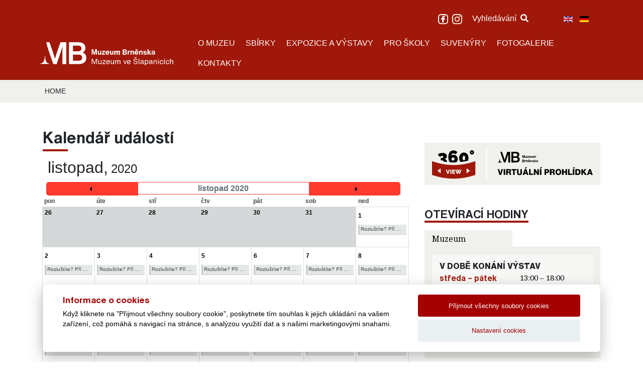

--- FILE ---
content_type: text/html; charset=utf-8
request_url: https://slapanice.muzeumbrnenska.cz/cz/component/jevents/mesicnikalendar/2020/11/153?Itemid=1
body_size: 92964
content:

<!DOCTYPE html>
<html lang="cs">
<head>
    <meta charset="utf-8" />
    <meta http-equiv="X-UA-Compatible" content="IE=edge" />
    <meta name="viewport" content="width=device-width, initial-scale=1" />
    <meta http-equiv="content-type" content="text/html; charset=utf-8" />
    <meta name="robots" content="index, follow" />
    <script>function Tips () {}</script>
    <script src="/templates/lctvlb/assets/js/jquery.js" type="text/javascript"></script>
        <base href="https://slapanice.muzeumbrnenska.cz/cz/component/jevents/mesicnikalendar/2020/11/153?Itemid=1" />
	<meta http-equiv="content-type" content="text/html; charset=utf-8" />
	<meta name="robots" content="index,follow" />
	<meta name="generator" content="Joomla! - Open Source Content Management" />
	<title>Muzeum ve Šlapanicích</title>
	<link href="https://slapanice.muzeumbrnenska.cz/index.php?option=com_jevents&amp;task=modlatest.rss&amp;format=feed&amp;type=rss&amp;Itemid=1&amp;modid=0" rel="alternate" type="application/rss+xml" title="RSS 2.0" />
	<link href="https://slapanice.muzeumbrnenska.cz/index.php?option=com_jevents&amp;task=modlatest.rss&amp;format=feed&amp;type=atom&amp;Itemid=1&amp;modid=0" rel="alternate" type="application/atom+xml" title="Atom 1.0" />
	<link href="/media/com_jevents/css/bootstrap.css" rel="stylesheet" type="text/css" />
	<link href="/media/com_jevents/css/bootstrap-responsive.css" rel="stylesheet" type="text/css" />
	<link href="/components/com_jevents/assets/css/eventsadmin.css?v=3.6.12" rel="stylesheet" type="text/css" />
	<link href="/components/com_jevents/views/flat/assets/css/events_css.css?v=3.6.12" rel="stylesheet" type="text/css" />
	<link href="/components/com_jevents/views/flat/assets/css/modstyle.css?v=3.6.12" rel="stylesheet" type="text/css" />
	<link href="/plugins/system/jcemediabox/css/jcemediabox.min.css?9d108330040bd2b7386ad9c4cf8105fc" rel="stylesheet" type="text/css" />
	<link href="/templates/lctvlb/assets/css/bootstrap.css" rel="stylesheet" type="text/css" />
	<link href="/templates/lctvlb/assets/css/fontawesome.css" rel="stylesheet" type="text/css" />
	<link href="/templates/lctvlb/assets/css/main.css" rel="stylesheet" type="text/css" />
	<link href="/templates/lctvlb/assets/components/cookies/cookies.css" rel="stylesheet" type="text/css" />
	<link href="/templates/lctvlb/assets/css/menu.css" rel="stylesheet" type="text/css" />
	<link href="/templates/lctvlb/assets/css/search.css" rel="stylesheet" type="text/css" />
	<link href="/templates/lctvlb/assets/css/splide-core.min.css" rel="stylesheet" type="text/css" />
	<link href="/templates/lctvlb/assets/css/splide.min.css" rel="stylesheet" type="text/css" />
	<link href="/modules/mod_slideshowck/themes/default/css/camera.css" rel="stylesheet" type="text/css" />
	<link href="https://fonts.googleapis.com/css?family=Droid+Sans" rel="stylesheet" type="text/css" />
	<link href="/media/mod_languages/css/template.css?fd9ba65fc0159a5db983224cd560dd98" rel="stylesheet" type="text/css" />
	<style type="text/css">
.childcat {display:none;}#camera_wrap_253 .camera_pag_ul li img, #camera_wrap_253 .camera_thumbs_cont ul li > img {height:75px;}
#camera_wrap_253 .camera_caption {
	display: block;
	position: absolute;
}
#camera_wrap_253 .camera_caption > div {
	-moz-border-radius: 5px 5px 5px 5px;-webkit-border-radius: 5px 5px 5px 5px;border-radius: 5px 5px 5px 5px;font-family:'Droid Sans';
}
#camera_wrap_253 .camera_caption > div div.camera_caption_title {
	font-size: 1.1em;
}
#camera_wrap_253 .camera_caption > div div.camera_caption_desc {
	font-size: 0.8em;
}

@media screen and (max-width: 480px) {
		#camera_wrap_253 .camera_caption {
			font-size: 0.6em !important;
		}
}
	</style>
	<script type="application/json" class="joomla-script-options new">{"csrf.token":"71e6f3e23b1b542880b27922894fa9ae","system.paths":{"root":"","base":""}}</script>
	<script src="/media/system/js/core.js?fd9ba65fc0159a5db983224cd560dd98" type="text/javascript"></script>
	<script src="/media/jui/js/jquery.min.js?fd9ba65fc0159a5db983224cd560dd98" type="text/javascript"></script>
	<script src="/media/jui/js/jquery-noconflict.js?fd9ba65fc0159a5db983224cd560dd98" type="text/javascript"></script>
	<script src="/media/jui/js/jquery-migrate.min.js?fd9ba65fc0159a5db983224cd560dd98" type="text/javascript"></script>
	<script src="/media/jui/js/bootstrap.min.js?fd9ba65fc0159a5db983224cd560dd98" type="text/javascript"></script>
	<script src="/components/com_jevents/assets/js/jQnc.js?v=3.6.12" type="text/javascript"></script>
	<script src="/components/com_jevents/assets/js/view_detailJQ.js?v=3.6.12" type="text/javascript"></script>
	<script src="/plugins/system/jcemediabox/js/jcemediabox.min.js?df182ff78a8c3234076ac72bcc4e27d1" type="text/javascript"></script>
	<script src="/templates/lctvlb/assets/js/bootstrap.js" type="text/javascript"></script>
	<script src="/templates/lctvlb/assets/components/cookies/cookies.js?v=1" type="text/javascript"></script>
	<script src="/templates/lctvlb/assets/js/text.version.js" type="text/javascript"></script>
	<script src="/templates/lctvlb/assets/js/menu.js" type="text/javascript"></script>
	<script src="/templates/lctvlb/assets/js/main.js" type="text/javascript"></script>
	<script src="/templates/lctvlb/assets/js/search.js" type="text/javascript"></script>
	<script src="/templates/lctvlb/assets/js/pagination.js" type="text/javascript"></script>
	<script src="/templates/lctvlb/assets/js/splide.min.js" type="text/javascript"></script>
	<script src="/modules/mod_slideshowck/assets/jquery.easing.1.3.js" type="text/javascript"></script>
	<script src="/modules/mod_slideshowck/assets/camera.min.js" type="text/javascript"></script>
	<script type="text/javascript">
jQuery(document).ready(function()
			{
				if ({"animation":false,"html":true,"placement":"top","selector":false,"title":"","trigger":"hover focus","content":"","delay":{"show":0,"hide":0},"container":"#jevents_body","mouseonly":false}.mouseonly && 'ontouchstart' in document.documentElement) {
					return;
				}
				if (jQuery('.hasjevtip').length){
					jQuery('.hasjevtip').popover({"animation":false,"html":true,"placement":"top","selector":false,"title":"","trigger":"hover focus","content":"","delay":{"show":0,"hide":0},"container":"#jevents_body","mouseonly":false});
				}
			});
(function($) {
    var oldHide = $.fn.popover.Constructor.prototype.hide;

    $.fn.popover.Constructor.prototype.hide = function() {
        // Bootstrap 4         
        if (this.config)
        {
            //- This is not needed for recent versions of Bootstrap 4
            /*
	        if (this.config.container == '#jevents_body' && this.config.trigger.indexOf('hover') >=0) {
	            var that = this;
	            // try again after what would have been the delay
	            setTimeout(function() {
	                return that.hide.call(that, arguments);
	            }, that.config.delay.hide);
	            return;
	        }
	        */
        }
        // Earlier Bootstraps 
        else
        {
	        if (this.options.container == '#jevents_body' && this.options.trigger.indexOf('hover') >=0  && this.tip().is(':hover')) {
	            var that = this;
	            // try again after what would have been the delay
	            setTimeout(function() {
	                return that.hide.call(that, arguments);
	            }, that.options.delay.hide);
	            return;
	        }
        }
        oldHide.call(this, arguments);
    };

})(jQuery);jQuery(document).ready(function(){WFMediaBox.init({"base":"\/","theme":"standard","mediafallback":0,"mediaselector":"audio,video","width":"","height":"","lightbox":0,"shadowbox":0,"icons":1,"overlay":1,"overlay_opacity":0,"overlay_color":"","transition_speed":300,"close":2,"scrolling":"0","labels":{"close":"Close","next":"Next","previous":"Previous","cancel":"Cancel","numbers":"{{numbers}}","numbers_count":"{{current}} of {{total}}"}});});
		jQuery(document).ready(function(){
			new Slideshowck('#camera_wrap_253', {
				 height: '20%',
				 minHeight: '150',
				 pauseOnClick: false,
				 hover: 0,
				 fx: 'random',
				 loader: 'none',
				 pagination: 0,
				 thumbnails: 0,
				 thumbheight: 75,
				 thumbwidth: 100,
				 time: 0,
				 transPeriod: 0,
				 alignment: 'center',
				 autoAdvance: 0,
				 mobileAutoAdvance: 0,
				 portrait: 0,
				 barDirection: 'leftToRight',
				 imagePath: '/modules/mod_slideshowck/images/',
				 lightbox: 'mediaboxck',
				 fullpage: 0,
				 mobileimageresolution: '0',
				 navigationHover: false,
			mobileNavHover: false,
			navigation: false,
			playPause: false,
				 barPosition: 'bottom',
				 responsiveCaption: 0,
				 keyboardNavigation: 0,
				 container: ''
		});
}); 
function do_nothing() { return; }
	</script>
	<!--[if lte IE 6]>
<link rel="stylesheet" href="https://slapanice.muzeumbrnenska.cz/components/com_jevents/views/flat/assets/css/ie6.css" />
<![endif]-->

    <link rel="stylesheet" href="https://fonts.googleapis.com/css2?family=Noto+Serif:ital@0;1&family=Raleway:wght@500;800&display=swap" />
    <link rel="shortcut icon" href="/templates/lctvlb/assets/images/favico.png" type="image/x-icon"/>
</head>
<body>
<header>
    <div class="container">
        <div class="row">
            <div class="col-md-3 py-4 mt-auto">
                <a href="/">
                    <img src="/templates/lctvlb/assets/images/logo_header.svg" class="img" id="logo_header"/>
                </a>
            </div>
            <div class="col-md-9 pt-3 mt-2">
                <div class="text-right">
                    <span class="social">
                        <a href="https://www.facebook.com/muzeumslapanice/" class="mr-1" target="_blank" title="facebook" alt="facebook">
                            <img src="/templates/lctvlb/assets/images/facebook-logo.svg" width="20" class="img" />
                        </a>
                        <!--<a href="https://www.youtube.com/channel/UCOAjmDPZjSmbAy42k2VlYiA" class="mr-1" target="_blank" title="youtube" alt="youtube">
                            <img src="/templates/lctvlb/assets/images/youtube.svg" width="20" class="img" />  </a>-->
                        <a href="https://www.instagram.com/muzeumslapanice/" target="_blank" title="instagram" alt="instagram">
                            <img src="/templates/lctvlb/assets/images/instagram.svg" width="20" class="img" />    </a>

                    </span>
                                            <button id="open-search" class="pl-3" onclick="openSearch()">
                            Vyhledávání <i class="ml-1 fa fa-search" aria-hidden="true"></i>
                        </button>
                                                                		<div class="moduletable">
						<div class="mod-languages">

	<ul class="lang-inline" dir="ltr">
									<li>
			<a href="/en/">
												<img src="/media/mod_languages/images/en_gb.gif" alt="English" title="English" />										</a>
			</li>
								<li>
			<a href="/de/">
												<img src="/media/mod_languages/images/de_de.gif" alt="Deutsch" title="Deutsch" />										</a>
			</li>
				</ul>

</div>
		</div>
	
                                    </div>
                <button class="navbar-toggler mt-3 ml-auto d-flex collapsed d-lg-none d-flex" type="button" data-toggle="collapse" data-target="#navbarSupportedContent" aria-controls="navbarSupportedContent" aria-expanded="false" aria-label="Toggle navigation">
                    <span class="navbar-toggler-icon">
                        <i class="fas fa-bars"></i>
                    </span>
                </button>
                <div class="menu-onload d-none">
                    <nav class="navbar navbar-expand-lg pt-3 d-none d-md-flex">
                        <div class="collapse navbar-collapse" id="navbarSupportedContent">
                                                            		<div class="moduletable">
						<ul class="nav menu navbar-nav ml-auto mod-list">
<li class="item-439 deeper parent"><a href="/cz/o-muzeu" title="O muzeu">O MUZEU</a><ul class="nav-child unstyled small"><li class="item-523"><a href="/cz/o-muzeu/historie" title="Historie">Historie</a></li></ul></li><li class="item-442"><a href="/cz/sbirky" title="Sbírky">SBÍRKY</a></li><li class="item-534 deeper parent"><a href="/cz/expozice-a-vystavy" title="O muzeu">EXPOZICE A VÝSTAVY</a><ul class="nav-child unstyled small"><li class="item-540"><a href="/cz/expozice-a-vystavy/expozice" title="Expozice">Expozice</a></li><li class="item-539"><a href="/cz/expozice-a-vystavy/vystavy" title="Výstavy ">Výstavy</a></li><li class="item-542"><a href="/cz/expozice-a-vystavy/virtualne" title="Virtuálně">Virtuálně</a></li><li class="item-550"><a href="/cz/expozice-a-vystavy/objevene-slapanice" title="Objevené Šlapanice">Objevené Šlapanice</a></li><li class="item-552"><a href="/cz/expozice-a-vystavy/program-aktualniho-roku" title="Program aktuálního roku">Program aktuálního roku</a></li></ul></li><li class="item-440"><a href="/cz/pro-skoly" title="Pro školy">PRO ŠKOLY</a></li><li class="item-529"><a href="https://www.muzeumbrnenska.cz/cz/suvenyry/slapanice" title="Suvenýry">SUVENÝRY</a></li><li class="item-458"><a href="/cz/fotogalerie" title="Fotogalerie">FOTOGALERIE</a></li><li class="item-466 deeper parent"><a href="/cz/kontakty" title="Kontakty">KONTAKTY</a><ul class="nav-child unstyled small"><li class="item-531"><a href="/cz/kontakty/kontakty-zamestnaci" title="Zaměstnanci">Zaměstnanci</a></li><li class="item-532"><a href="/cz/kontakty/napiste-nam" title="Napište nám">Napište nám</a></li></ul></li></ul>
		</div>
	
                                                    </div>
                    </nav>
                </div>
            </div>
            <div class="col-12 d-flex d-md-none">
                <div class="menu-onload d-none">
                    <nav class="navbar navbar-expand-lg pt-3">
                        <div class="collapse navbar-collapse" id="navbarSupportedContent">
                                                            		<div class="moduletable">
						<ul class="nav menu navbar-nav ml-auto mod-list">
<li class="item-439 deeper parent"><a href="/cz/o-muzeu" title="O muzeu">O MUZEU</a><ul class="nav-child unstyled small"><li class="item-523"><a href="/cz/o-muzeu/historie" title="Historie">Historie</a></li></ul></li><li class="item-442"><a href="/cz/sbirky" title="Sbírky">SBÍRKY</a></li><li class="item-534 deeper parent"><a href="/cz/expozice-a-vystavy" title="O muzeu">EXPOZICE A VÝSTAVY</a><ul class="nav-child unstyled small"><li class="item-540"><a href="/cz/expozice-a-vystavy/expozice" title="Expozice">Expozice</a></li><li class="item-539"><a href="/cz/expozice-a-vystavy/vystavy" title="Výstavy ">Výstavy</a></li><li class="item-542"><a href="/cz/expozice-a-vystavy/virtualne" title="Virtuálně">Virtuálně</a></li><li class="item-550"><a href="/cz/expozice-a-vystavy/objevene-slapanice" title="Objevené Šlapanice">Objevené Šlapanice</a></li><li class="item-552"><a href="/cz/expozice-a-vystavy/program-aktualniho-roku" title="Program aktuálního roku">Program aktuálního roku</a></li></ul></li><li class="item-440"><a href="/cz/pro-skoly" title="Pro školy">PRO ŠKOLY</a></li><li class="item-529"><a href="https://www.muzeumbrnenska.cz/cz/suvenyry/slapanice" title="Suvenýry">SUVENÝRY</a></li><li class="item-458"><a href="/cz/fotogalerie" title="Fotogalerie">FOTOGALERIE</a></li><li class="item-466 deeper parent"><a href="/cz/kontakty" title="Kontakty">KONTAKTY</a><ul class="nav-child unstyled small"><li class="item-531"><a href="/cz/kontakty/kontakty-zamestnaci" title="Zaměstnanci">Zaměstnanci</a></li><li class="item-532"><a href="/cz/kontakty/napiste-nam" title="Napište nám">Napište nám</a></li></ul></li></ul>
		</div>
	
                                                    </div>
                    </nav>
                </div>
            </div>
        </div>
    </div>
</header>

<div class="slider">
            		<div class="moduletable">
						<div class="slideshowck camera_wrap camera_white_skin" id="camera_wrap_253">
			<div data-thumb="/images/slider/th/zahlavi-podstrana1_th.jpg" data-src="/images/slider/zahlavi-podstrana1.jpg"  data-time="2000">
								</div>
</div>
<div style="clear:both;"></div>
		</div>
	
    </div>
<div class="slider-mobile">
    </div>
    <div class="breadcrumbs">
        <div class="container">
            		<div class="moduletable">
						<div aria-label="breadcrumbs" role="navigation">
	<ul itemscope itemtype="https://schema.org/BreadcrumbList" class="breadcrumb">
					<li class="active">
				<span class="divider icon-location"></span>
			</li>
		
						<li itemprop="itemListElement" itemscope itemtype="https://schema.org/ListItem" class="active">
					<span itemprop="name">
						HOME					</span>
					<meta itemprop="position" content="1">
				</li>
				</ul>
</div>
		</div>
	
        </div>
    </div>

<main>
    <div class="container">
                    <div class="row">
                <div class="col-md-8">
                    	<!-- Event Calendar and Lists Powered by JEvents //-->
		<div id="jevents">
	<div class="contentpaneopen jeventpage     jevbootstrap" id="jevents_header">
							<h2 class="contentheading">Kalendář událostí</h2>
						<ul class="actions">
										<li class="print-icon">
							<a href="javascript:void(0);" rel="nofollow"
							   onclick="window.open('/cz/component/jevents/mesicnikalendar/2020/11/153?Itemid=1&amp;print=1&amp;pop=1&amp;tmpl=component', 'win2', 'status=no,toolbar=no,scrollbars=yes,titlebar=no,menubar=no,resizable=yes,width=600,height=600,directories=no,location=no');"
							   title="Tisk">
								<span class="icon-print"> </span>
							</a>
						</li> 					<li class="email-icon">
						<a href="javascript:void(0);" rel="nofollow"
						   onclick="window.open('/cz/component/mailto/?tmpl=component&amp;link=dccc83047580d771fd1c2a67d7ad39ab5897d6db','emailwin','width=400,height=350,menubar=yes,resizable=yes'); return false;"
						   title="EMAIL">
							<span class="icon-envelope"> </span>
						</a>
					</li>
								</ul>
				</div>
	<div class="jev_clear"></div>
	<div class="contentpaneopen  jeventpage   jevbootstrap" id="jevents_body">
	<div class='jev_pretoolbar'></div>		<div class='month_date'><div class='month_title'>listopad, </div><div class='month_title_year'>  2020</div></div>		<div class="new-navigation">
			<div class="nav-items">
									<div id="nav-year" >
						<a href="/cz/component/jevents/udalostidleroku/2020/153?Itemid=1"
						   title="Roční">
							Roční</a>
					</div>
													<div id="nav-month" class="active">
						<a href="/cz/component/jevents/mesicnikalendar/2020/11/153?Itemid=1"
						   title="Měsíční">                            Měsíční</a>
					</div>
													<div id="nav-week">
						<a href="/cz/component/jevents/udalostidletydne/2020/11/23/153?Itemid=1"
						   title="Týdenní">
							Týdenní</a>
					</div>
													<div id="nav-today">
						<a href="/cz/component/jevents/udalostdledni/2026/1/27/153?Itemid=1"
						   title="Dnes">
							Dnes</a>
					</div>
															<div id="nav-jumpto">
			<a href="#"
			   onclick="if (jevjq('#jumpto').hasClass('jev_none')) {jevjq('#jumpto').removeClass('jev_none');} else {jevjq('#jumpto').addClass('jev_none')}return false;"
			   title="Přejít na měsíc">
				Přejít na měsíc			</a>
		</div>
																						</div>
							<div id="nav-search">
					<a href="/cz/component/jevents/search_form/153?Itemid=1"
					   title="Vyhledat">
						<img src="https://slapanice.muzeumbrnenska.cz/components/com_jevents/views/flat/assets/images/icon-search.gif" alt="Search"/></a>
				</div>
								<div id="jumpto" class="jev_none">
			<form name="BarNav" action="/cz/component/jevents/mesicnikalendar/2026/01/-?Itemid=1" method="get">
				<input type="hidden" name="catids" value="153"/><select id="month" name="month">
	<option value="01">leden</option>
	<option value="02">&uacute;nor</option>
	<option value="03">březen</option>
	<option value="04">duben</option>
	<option value="05">květen</option>
	<option value="06">červen</option>
	<option value="07">červenec</option>
	<option value="08">srpen</option>
	<option value="09">z&aacute;ř&iacute;</option>
	<option value="10">ř&iacute;jen</option>
	<option value="11" selected="selected">listopad</option>
	<option value="12">prosinec</option>
</select>
<select id="year" name="year">
	<option value="2024">2024</option>
	<option value="2025">2025</option>
	<option value="2026">2026</option>
	<option value="2027">2027</option>
	<option value="2028">2028</option>
	<option value="2029">2029</option>
	<option value="2030">2030</option>
	<option value="2031">2031</option>
</select>
				<button onclick="submit(this.form)">Přejít na měsíc</button>
			</form>
		</div>
		

		</div>
			<div class="jev_toprow jev_monthv">
	    <div class="jev_header2">
			<div class="previousmonth" >
		      	<a href='' title='' style='text-decoration:none;'></a>			</div>
			<div class="currentmonth">
				listopad 2020			</div>
			<div class="nextmonth">
		      	<a href='' title='' style='text-decoration:none;'></a>			</div>
			
		</div>
	</div>

            <table border="0" cellpadding="0" class="cal_top_day_names">
            <tr valign="top">
                					<td class="cal_daysnames">
						<span class="pondělí">
                            pon                        </span>
					</td>
                    					<td class="cal_daysnames">
						<span class="úterý">
                            úte                        </span>
					</td>
                    					<td class="cal_daysnames">
						<span class="středa">
                            stř                        </span>
					</td>
                    					<td class="cal_daysnames">
						<span class="čtvrtek">
                            čtv                        </span>
					</td>
                    					<td class="cal_daysnames">
						<span class="pátek">
                            pát                        </span>
					</td>
                    					<td class="cal_daysnames">
						<span class="sobota">
                            sob                        </span>
					</td>
                    					<td class="cal_daysnames">
						<span class="neděle">
                            ned                        </span>
					</td>
                                </tr>
            </table>
        <table border="0" cellspacing="1" cellpadding="0" class="cal_table">
            			<tr class="cal_cell_rows">
                                    <td width="14%" class="cal_daysoutofmonth" valign="top">
                        26                    </td>
                    	                    <td width="14%" class="cal_daysoutofmonth" valign="top">
                        27                    </td>
                    	                    <td width="14%" class="cal_daysoutofmonth" valign="top">
                        28                    </td>
                    	                    <td width="14%" class="cal_daysoutofmonth" valign="top">
                        29                    </td>
                    	                    <td width="14%" class="cal_daysoutofmonth" valign="top">
                        30                    </td>
                    	                    <td width="14%" class="cal_daysoutofmonth" valign="top">
                        31                    </td>
                    	                    <td class="cal_dayshasevents">
                                         	<a class="cal_daylink" href="/cz/component/jevents/udalostdledni/2020/11/1/153?Itemid=1" title="Jít na kalendář - dnešek">
			    <span class="calview">1</span>
			    <span class="listview">				
				Sunday,  1 November 2020			    </span>
			</a>
                        <div class="event_div_1">
<div class="month_cell_st" style="border-bottom:1px solid #ccc;border-left:3px solid #ccc;color:#fff; width:100%;"><span class="editlinktip hasjevtip" title="&lt;div class=&quot;jevtt_title&quot; style = &quot;color:#fff;background-color:#ccc&quot;&gt;Rozluštíte? Příběhy ze starých Šlapanic&lt;/div&gt;" data-content="&lt;div class=&quot;jevtt_text&quot; &gt;&lt;strong&gt;Od:&amp;nbsp;&lt;/strong&gt;středa 01 červenec 2020&amp;nbsp;&lt;br /&gt;&lt;strong&gt;Do:&amp;nbsp;&lt;/strong&gt;pondělí 31 květen 2021&lt;br /&gt;&lt;span class=&quot;fwb&quot;&gt;Vícedenní událost&lt;/span&gt;&lt;hr   class=&quot;jev-click-to-open&quot;/&gt;&lt;small   class=&quot;jev-click-to-open&quot;&gt;&lt;a href=&quot;/cz/component/jevents/detailudalosti/5/153/rozlustite-pribehy-ze-starych-slapanic?Itemid=1&quot; title=&quot;Klikněte pro otevření události&quot; &gt;Klikněte pro otevření události&lt;/a&gt;&lt;/small&gt;&lt;/div&gt;" ><a class="cal_titlelink" href="/cz/component/jevents/detailudalosti/5/153/rozlustite-pribehy-ze-starych-slapanic?Itemid=1"> Rozluštíte? Pří ...</a>
</span></div>
</div>
</td>
</tr>
			<tr class="cal_cell_rows">
                                    <td class="cal_dayshasevents">
                                         	<a class="cal_daylink" href="/cz/component/jevents/udalostdledni/2020/11/2/153?Itemid=1" title="Jít na kalendář - dnešek">
			    <span class="calview">2</span>
			    <span class="listview">				
				Monday,  2 November 2020			    </span>
			</a>
                        <div class="event_div_1">
<div class="month_cell_st" style="border-bottom:1px solid #ccc;border-left:3px solid #ccc;color:#fff; width:100%;"><span class="editlinktip hasjevtip" title="&lt;div class=&quot;jevtt_title&quot; style = &quot;color:#fff;background-color:#ccc&quot;&gt;Rozluštíte? Příběhy ze starých Šlapanic&lt;/div&gt;" data-content="&lt;div class=&quot;jevtt_text&quot; &gt;&lt;strong&gt;Od:&amp;nbsp;&lt;/strong&gt;středa 01 červenec 2020&amp;nbsp;&lt;br /&gt;&lt;strong&gt;Do:&amp;nbsp;&lt;/strong&gt;pondělí 31 květen 2021&lt;br /&gt;&lt;span class=&quot;fwb&quot;&gt;Vícedenní událost&lt;/span&gt;&lt;hr   class=&quot;jev-click-to-open&quot;/&gt;&lt;small   class=&quot;jev-click-to-open&quot;&gt;&lt;a href=&quot;/cz/component/jevents/detailudalosti/5/153/rozlustite-pribehy-ze-starych-slapanic?Itemid=1&quot; title=&quot;Klikněte pro otevření události&quot; &gt;Klikněte pro otevření události&lt;/a&gt;&lt;/small&gt;&lt;/div&gt;" ><a class="cal_titlelink" href="/cz/component/jevents/detailudalosti/5/153/rozlustite-pribehy-ze-starych-slapanic?Itemid=1"> Rozluštíte? Pří ...</a>
</span></div>
</div>
</td>
                    <td class="cal_dayshasevents">
                                         	<a class="cal_daylink" href="/cz/component/jevents/udalostdledni/2020/11/3/153?Itemid=1" title="Jít na kalendář - dnešek">
			    <span class="calview">3</span>
			    <span class="listview">				
				Tuesday,  3 November 2020			    </span>
			</a>
                        <div class="event_div_1">
<div class="month_cell_st" style="border-bottom:1px solid #ccc;border-left:3px solid #ccc;color:#fff; width:100%;"><span class="editlinktip hasjevtip" title="&lt;div class=&quot;jevtt_title&quot; style = &quot;color:#fff;background-color:#ccc&quot;&gt;Rozluštíte? Příběhy ze starých Šlapanic&lt;/div&gt;" data-content="&lt;div class=&quot;jevtt_text&quot; &gt;&lt;strong&gt;Od:&amp;nbsp;&lt;/strong&gt;středa 01 červenec 2020&amp;nbsp;&lt;br /&gt;&lt;strong&gt;Do:&amp;nbsp;&lt;/strong&gt;pondělí 31 květen 2021&lt;br /&gt;&lt;span class=&quot;fwb&quot;&gt;Vícedenní událost&lt;/span&gt;&lt;hr   class=&quot;jev-click-to-open&quot;/&gt;&lt;small   class=&quot;jev-click-to-open&quot;&gt;&lt;a href=&quot;/cz/component/jevents/detailudalosti/5/153/rozlustite-pribehy-ze-starych-slapanic?Itemid=1&quot; title=&quot;Klikněte pro otevření události&quot; &gt;Klikněte pro otevření události&lt;/a&gt;&lt;/small&gt;&lt;/div&gt;" ><a class="cal_titlelink" href="/cz/component/jevents/detailudalosti/5/153/rozlustite-pribehy-ze-starych-slapanic?Itemid=1"> Rozluštíte? Pří ...</a>
</span></div>
</div>
</td>
                    <td class="cal_dayshasevents">
                                         	<a class="cal_daylink" href="/cz/component/jevents/udalostdledni/2020/11/4/153?Itemid=1" title="Jít na kalendář - dnešek">
			    <span class="calview">4</span>
			    <span class="listview">				
				Wednesday,  4 November 2020			    </span>
			</a>
                        <div class="event_div_1">
<div class="month_cell_st" style="border-bottom:1px solid #ccc;border-left:3px solid #ccc;color:#fff; width:100%;"><span class="editlinktip hasjevtip" title="&lt;div class=&quot;jevtt_title&quot; style = &quot;color:#fff;background-color:#ccc&quot;&gt;Rozluštíte? Příběhy ze starých Šlapanic&lt;/div&gt;" data-content="&lt;div class=&quot;jevtt_text&quot; &gt;&lt;strong&gt;Od:&amp;nbsp;&lt;/strong&gt;středa 01 červenec 2020&amp;nbsp;&lt;br /&gt;&lt;strong&gt;Do:&amp;nbsp;&lt;/strong&gt;pondělí 31 květen 2021&lt;br /&gt;&lt;span class=&quot;fwb&quot;&gt;Vícedenní událost&lt;/span&gt;&lt;hr   class=&quot;jev-click-to-open&quot;/&gt;&lt;small   class=&quot;jev-click-to-open&quot;&gt;&lt;a href=&quot;/cz/component/jevents/detailudalosti/5/153/rozlustite-pribehy-ze-starych-slapanic?Itemid=1&quot; title=&quot;Klikněte pro otevření události&quot; &gt;Klikněte pro otevření události&lt;/a&gt;&lt;/small&gt;&lt;/div&gt;" ><a class="cal_titlelink" href="/cz/component/jevents/detailudalosti/5/153/rozlustite-pribehy-ze-starych-slapanic?Itemid=1"> Rozluštíte? Pří ...</a>
</span></div>
</div>
</td>
                    <td class="cal_dayshasevents">
                                         	<a class="cal_daylink" href="/cz/component/jevents/udalostdledni/2020/11/5/153?Itemid=1" title="Jít na kalendář - dnešek">
			    <span class="calview">5</span>
			    <span class="listview">				
				Thursday,  5 November 2020			    </span>
			</a>
                        <div class="event_div_1">
<div class="month_cell_st" style="border-bottom:1px solid #ccc;border-left:3px solid #ccc;color:#fff; width:100%;"><span class="editlinktip hasjevtip" title="&lt;div class=&quot;jevtt_title&quot; style = &quot;color:#fff;background-color:#ccc&quot;&gt;Rozluštíte? Příběhy ze starých Šlapanic&lt;/div&gt;" data-content="&lt;div class=&quot;jevtt_text&quot; &gt;&lt;strong&gt;Od:&amp;nbsp;&lt;/strong&gt;středa 01 červenec 2020&amp;nbsp;&lt;br /&gt;&lt;strong&gt;Do:&amp;nbsp;&lt;/strong&gt;pondělí 31 květen 2021&lt;br /&gt;&lt;span class=&quot;fwb&quot;&gt;Vícedenní událost&lt;/span&gt;&lt;hr   class=&quot;jev-click-to-open&quot;/&gt;&lt;small   class=&quot;jev-click-to-open&quot;&gt;&lt;a href=&quot;/cz/component/jevents/detailudalosti/5/153/rozlustite-pribehy-ze-starych-slapanic?Itemid=1&quot; title=&quot;Klikněte pro otevření události&quot; &gt;Klikněte pro otevření události&lt;/a&gt;&lt;/small&gt;&lt;/div&gt;" ><a class="cal_titlelink" href="/cz/component/jevents/detailudalosti/5/153/rozlustite-pribehy-ze-starych-slapanic?Itemid=1"> Rozluštíte? Pří ...</a>
</span></div>
</div>
</td>
                    <td class="cal_dayshasevents">
                                         	<a class="cal_daylink" href="/cz/component/jevents/udalostdledni/2020/11/6/153?Itemid=1" title="Jít na kalendář - dnešek">
			    <span class="calview">6</span>
			    <span class="listview">				
				Friday,  6 November 2020			    </span>
			</a>
                        <div class="event_div_1">
<div class="month_cell_st" style="border-bottom:1px solid #ccc;border-left:3px solid #ccc;color:#fff; width:100%;"><span class="editlinktip hasjevtip" title="&lt;div class=&quot;jevtt_title&quot; style = &quot;color:#fff;background-color:#ccc&quot;&gt;Rozluštíte? Příběhy ze starých Šlapanic&lt;/div&gt;" data-content="&lt;div class=&quot;jevtt_text&quot; &gt;&lt;strong&gt;Od:&amp;nbsp;&lt;/strong&gt;středa 01 červenec 2020&amp;nbsp;&lt;br /&gt;&lt;strong&gt;Do:&amp;nbsp;&lt;/strong&gt;pondělí 31 květen 2021&lt;br /&gt;&lt;span class=&quot;fwb&quot;&gt;Vícedenní událost&lt;/span&gt;&lt;hr   class=&quot;jev-click-to-open&quot;/&gt;&lt;small   class=&quot;jev-click-to-open&quot;&gt;&lt;a href=&quot;/cz/component/jevents/detailudalosti/5/153/rozlustite-pribehy-ze-starych-slapanic?Itemid=1&quot; title=&quot;Klikněte pro otevření události&quot; &gt;Klikněte pro otevření události&lt;/a&gt;&lt;/small&gt;&lt;/div&gt;" ><a class="cal_titlelink" href="/cz/component/jevents/detailudalosti/5/153/rozlustite-pribehy-ze-starych-slapanic?Itemid=1"> Rozluštíte? Pří ...</a>
</span></div>
</div>
</td>
                    <td class="cal_dayshasevents">
                                         	<a class="cal_daylink" href="/cz/component/jevents/udalostdledni/2020/11/7/153?Itemid=1" title="Jít na kalendář - dnešek">
			    <span class="calview">7</span>
			    <span class="listview">				
				Saturday,  7 November 2020			    </span>
			</a>
                        <div class="event_div_1">
<div class="month_cell_st" style="border-bottom:1px solid #ccc;border-left:3px solid #ccc;color:#fff; width:100%;"><span class="editlinktip hasjevtip" title="&lt;div class=&quot;jevtt_title&quot; style = &quot;color:#fff;background-color:#ccc&quot;&gt;Rozluštíte? Příběhy ze starých Šlapanic&lt;/div&gt;" data-content="&lt;div class=&quot;jevtt_text&quot; &gt;&lt;strong&gt;Od:&amp;nbsp;&lt;/strong&gt;středa 01 červenec 2020&amp;nbsp;&lt;br /&gt;&lt;strong&gt;Do:&amp;nbsp;&lt;/strong&gt;pondělí 31 květen 2021&lt;br /&gt;&lt;span class=&quot;fwb&quot;&gt;Vícedenní událost&lt;/span&gt;&lt;hr   class=&quot;jev-click-to-open&quot;/&gt;&lt;small   class=&quot;jev-click-to-open&quot;&gt;&lt;a href=&quot;/cz/component/jevents/detailudalosti/5/153/rozlustite-pribehy-ze-starych-slapanic?Itemid=1&quot; title=&quot;Klikněte pro otevření události&quot; &gt;Klikněte pro otevření události&lt;/a&gt;&lt;/small&gt;&lt;/div&gt;" ><a class="cal_titlelink" href="/cz/component/jevents/detailudalosti/5/153/rozlustite-pribehy-ze-starych-slapanic?Itemid=1"> Rozluštíte? Pří ...</a>
</span></div>
</div>
</td>
                    <td class="cal_dayshasevents">
                                         	<a class="cal_daylink" href="/cz/component/jevents/udalostdledni/2020/11/8/153?Itemid=1" title="Jít na kalendář - dnešek">
			    <span class="calview">8</span>
			    <span class="listview">				
				Sunday,  8 November 2020			    </span>
			</a>
                        <div class="event_div_1">
<div class="month_cell_st" style="border-bottom:1px solid #ccc;border-left:3px solid #ccc;color:#fff; width:100%;"><span class="editlinktip hasjevtip" title="&lt;div class=&quot;jevtt_title&quot; style = &quot;color:#fff;background-color:#ccc&quot;&gt;Rozluštíte? Příběhy ze starých Šlapanic&lt;/div&gt;" data-content="&lt;div class=&quot;jevtt_text&quot; &gt;&lt;strong&gt;Od:&amp;nbsp;&lt;/strong&gt;středa 01 červenec 2020&amp;nbsp;&lt;br /&gt;&lt;strong&gt;Do:&amp;nbsp;&lt;/strong&gt;pondělí 31 květen 2021&lt;br /&gt;&lt;span class=&quot;fwb&quot;&gt;Vícedenní událost&lt;/span&gt;&lt;hr   class=&quot;jev-click-to-open&quot;/&gt;&lt;small   class=&quot;jev-click-to-open&quot;&gt;&lt;a href=&quot;/cz/component/jevents/detailudalosti/5/153/rozlustite-pribehy-ze-starych-slapanic?Itemid=1&quot; title=&quot;Klikněte pro otevření události&quot; &gt;Klikněte pro otevření události&lt;/a&gt;&lt;/small&gt;&lt;/div&gt;" ><a class="cal_titlelink" href="/cz/component/jevents/detailudalosti/5/153/rozlustite-pribehy-ze-starych-slapanic?Itemid=1"> Rozluštíte? Pří ...</a>
</span></div>
</div>
</td>
</tr>
			<tr class="cal_cell_rows">
                                    <td class="cal_dayshasevents">
                                         	<a class="cal_daylink" href="/cz/component/jevents/udalostdledni/2020/11/9/153?Itemid=1" title="Jít na kalendář - dnešek">
			    <span class="calview">9</span>
			    <span class="listview">				
				Monday,  9 November 2020			    </span>
			</a>
                        <div class="event_div_1">
<div class="month_cell_st" style="border-bottom:1px solid #ccc;border-left:3px solid #ccc;color:#fff; width:100%;"><span class="editlinktip hasjevtip" title="&lt;div class=&quot;jevtt_title&quot; style = &quot;color:#fff;background-color:#ccc&quot;&gt;Rozluštíte? Příběhy ze starých Šlapanic&lt;/div&gt;" data-content="&lt;div class=&quot;jevtt_text&quot; &gt;&lt;strong&gt;Od:&amp;nbsp;&lt;/strong&gt;středa 01 červenec 2020&amp;nbsp;&lt;br /&gt;&lt;strong&gt;Do:&amp;nbsp;&lt;/strong&gt;pondělí 31 květen 2021&lt;br /&gt;&lt;span class=&quot;fwb&quot;&gt;Vícedenní událost&lt;/span&gt;&lt;hr   class=&quot;jev-click-to-open&quot;/&gt;&lt;small   class=&quot;jev-click-to-open&quot;&gt;&lt;a href=&quot;/cz/component/jevents/detailudalosti/5/153/rozlustite-pribehy-ze-starych-slapanic?Itemid=1&quot; title=&quot;Klikněte pro otevření události&quot; &gt;Klikněte pro otevření události&lt;/a&gt;&lt;/small&gt;&lt;/div&gt;" ><a class="cal_titlelink" href="/cz/component/jevents/detailudalosti/5/153/rozlustite-pribehy-ze-starych-slapanic?Itemid=1"> Rozluštíte? Pří ...</a>
</span></div>
</div>
</td>
                    <td class="cal_dayshasevents">
                                         	<a class="cal_daylink" href="/cz/component/jevents/udalostdledni/2020/11/10/153?Itemid=1" title="Jít na kalendář - dnešek">
			    <span class="calview">10</span>
			    <span class="listview">				
				Tuesday, 10 November 2020			    </span>
			</a>
                        <div class="event_div_1">
<div class="month_cell_st" style="border-bottom:1px solid #ccc;border-left:3px solid #ccc;color:#fff; width:100%;"><span class="editlinktip hasjevtip" title="&lt;div class=&quot;jevtt_title&quot; style = &quot;color:#fff;background-color:#ccc&quot;&gt;Rozluštíte? Příběhy ze starých Šlapanic&lt;/div&gt;" data-content="&lt;div class=&quot;jevtt_text&quot; &gt;&lt;strong&gt;Od:&amp;nbsp;&lt;/strong&gt;středa 01 červenec 2020&amp;nbsp;&lt;br /&gt;&lt;strong&gt;Do:&amp;nbsp;&lt;/strong&gt;pondělí 31 květen 2021&lt;br /&gt;&lt;span class=&quot;fwb&quot;&gt;Vícedenní událost&lt;/span&gt;&lt;hr   class=&quot;jev-click-to-open&quot;/&gt;&lt;small   class=&quot;jev-click-to-open&quot;&gt;&lt;a href=&quot;/cz/component/jevents/detailudalosti/5/153/rozlustite-pribehy-ze-starych-slapanic?Itemid=1&quot; title=&quot;Klikněte pro otevření události&quot; &gt;Klikněte pro otevření události&lt;/a&gt;&lt;/small&gt;&lt;/div&gt;" ><a class="cal_titlelink" href="/cz/component/jevents/detailudalosti/5/153/rozlustite-pribehy-ze-starych-slapanic?Itemid=1"> Rozluštíte? Pří ...</a>
</span></div>
</div>
</td>
                    <td class="cal_dayshasevents">
                                         	<a class="cal_daylink" href="/cz/component/jevents/udalostdledni/2020/11/11/153?Itemid=1" title="Jít na kalendář - dnešek">
			    <span class="calview">11</span>
			    <span class="listview">				
				Wednesday, 11 November 2020			    </span>
			</a>
                        <div class="event_div_1">
<div class="month_cell_st" style="border-bottom:1px solid #ccc;border-left:3px solid #ccc;color:#fff; width:100%;"><span class="editlinktip hasjevtip" title="&lt;div class=&quot;jevtt_title&quot; style = &quot;color:#fff;background-color:#ccc&quot;&gt;Rozluštíte? Příběhy ze starých Šlapanic&lt;/div&gt;" data-content="&lt;div class=&quot;jevtt_text&quot; &gt;&lt;strong&gt;Od:&amp;nbsp;&lt;/strong&gt;středa 01 červenec 2020&amp;nbsp;&lt;br /&gt;&lt;strong&gt;Do:&amp;nbsp;&lt;/strong&gt;pondělí 31 květen 2021&lt;br /&gt;&lt;span class=&quot;fwb&quot;&gt;Vícedenní událost&lt;/span&gt;&lt;hr   class=&quot;jev-click-to-open&quot;/&gt;&lt;small   class=&quot;jev-click-to-open&quot;&gt;&lt;a href=&quot;/cz/component/jevents/detailudalosti/5/153/rozlustite-pribehy-ze-starych-slapanic?Itemid=1&quot; title=&quot;Klikněte pro otevření události&quot; &gt;Klikněte pro otevření události&lt;/a&gt;&lt;/small&gt;&lt;/div&gt;" ><a class="cal_titlelink" href="/cz/component/jevents/detailudalosti/5/153/rozlustite-pribehy-ze-starych-slapanic?Itemid=1"> Rozluštíte? Pří ...</a>
</span></div>
</div>
</td>
                    <td class="cal_dayshasevents">
                                         	<a class="cal_daylink" href="/cz/component/jevents/udalostdledni/2020/11/12/153?Itemid=1" title="Jít na kalendář - dnešek">
			    <span class="calview">12</span>
			    <span class="listview">				
				Thursday, 12 November 2020			    </span>
			</a>
                        <div class="event_div_1">
<div class="month_cell_st" style="border-bottom:1px solid #ccc;border-left:3px solid #ccc;color:#fff; width:100%;"><span class="editlinktip hasjevtip" title="&lt;div class=&quot;jevtt_title&quot; style = &quot;color:#fff;background-color:#ccc&quot;&gt;Rozluštíte? Příběhy ze starých Šlapanic&lt;/div&gt;" data-content="&lt;div class=&quot;jevtt_text&quot; &gt;&lt;strong&gt;Od:&amp;nbsp;&lt;/strong&gt;středa 01 červenec 2020&amp;nbsp;&lt;br /&gt;&lt;strong&gt;Do:&amp;nbsp;&lt;/strong&gt;pondělí 31 květen 2021&lt;br /&gt;&lt;span class=&quot;fwb&quot;&gt;Vícedenní událost&lt;/span&gt;&lt;hr   class=&quot;jev-click-to-open&quot;/&gt;&lt;small   class=&quot;jev-click-to-open&quot;&gt;&lt;a href=&quot;/cz/component/jevents/detailudalosti/5/153/rozlustite-pribehy-ze-starych-slapanic?Itemid=1&quot; title=&quot;Klikněte pro otevření události&quot; &gt;Klikněte pro otevření události&lt;/a&gt;&lt;/small&gt;&lt;/div&gt;" ><a class="cal_titlelink" href="/cz/component/jevents/detailudalosti/5/153/rozlustite-pribehy-ze-starych-slapanic?Itemid=1"> Rozluštíte? Pří ...</a>
</span></div>
</div>
</td>
                    <td class="cal_dayshasevents">
                                         	<a class="cal_daylink" href="/cz/component/jevents/udalostdledni/2020/11/13/153?Itemid=1" title="Jít na kalendář - dnešek">
			    <span class="calview">13</span>
			    <span class="listview">				
				Friday, 13 November 2020			    </span>
			</a>
                        <div class="event_div_1">
<div class="month_cell_st" style="border-bottom:1px solid #ccc;border-left:3px solid #ccc;color:#fff; width:100%;"><span class="editlinktip hasjevtip" title="&lt;div class=&quot;jevtt_title&quot; style = &quot;color:#fff;background-color:#ccc&quot;&gt;Rozluštíte? Příběhy ze starých Šlapanic&lt;/div&gt;" data-content="&lt;div class=&quot;jevtt_text&quot; &gt;&lt;strong&gt;Od:&amp;nbsp;&lt;/strong&gt;středa 01 červenec 2020&amp;nbsp;&lt;br /&gt;&lt;strong&gt;Do:&amp;nbsp;&lt;/strong&gt;pondělí 31 květen 2021&lt;br /&gt;&lt;span class=&quot;fwb&quot;&gt;Vícedenní událost&lt;/span&gt;&lt;hr   class=&quot;jev-click-to-open&quot;/&gt;&lt;small   class=&quot;jev-click-to-open&quot;&gt;&lt;a href=&quot;/cz/component/jevents/detailudalosti/5/153/rozlustite-pribehy-ze-starych-slapanic?Itemid=1&quot; title=&quot;Klikněte pro otevření události&quot; &gt;Klikněte pro otevření události&lt;/a&gt;&lt;/small&gt;&lt;/div&gt;" ><a class="cal_titlelink" href="/cz/component/jevents/detailudalosti/5/153/rozlustite-pribehy-ze-starych-slapanic?Itemid=1"> Rozluštíte? Pří ...</a>
</span></div>
</div>
</td>
                    <td class="cal_dayshasevents">
                                         	<a class="cal_daylink" href="/cz/component/jevents/udalostdledni/2020/11/14/153?Itemid=1" title="Jít na kalendář - dnešek">
			    <span class="calview">14</span>
			    <span class="listview">				
				Saturday, 14 November 2020			    </span>
			</a>
                        <div class="event_div_1">
<div class="month_cell_st" style="border-bottom:1px solid #ccc;border-left:3px solid #ccc;color:#fff; width:100%;"><span class="editlinktip hasjevtip" title="&lt;div class=&quot;jevtt_title&quot; style = &quot;color:#fff;background-color:#ccc&quot;&gt;Rozluštíte? Příběhy ze starých Šlapanic&lt;/div&gt;" data-content="&lt;div class=&quot;jevtt_text&quot; &gt;&lt;strong&gt;Od:&amp;nbsp;&lt;/strong&gt;středa 01 červenec 2020&amp;nbsp;&lt;br /&gt;&lt;strong&gt;Do:&amp;nbsp;&lt;/strong&gt;pondělí 31 květen 2021&lt;br /&gt;&lt;span class=&quot;fwb&quot;&gt;Vícedenní událost&lt;/span&gt;&lt;hr   class=&quot;jev-click-to-open&quot;/&gt;&lt;small   class=&quot;jev-click-to-open&quot;&gt;&lt;a href=&quot;/cz/component/jevents/detailudalosti/5/153/rozlustite-pribehy-ze-starych-slapanic?Itemid=1&quot; title=&quot;Klikněte pro otevření události&quot; &gt;Klikněte pro otevření události&lt;/a&gt;&lt;/small&gt;&lt;/div&gt;" ><a class="cal_titlelink" href="/cz/component/jevents/detailudalosti/5/153/rozlustite-pribehy-ze-starych-slapanic?Itemid=1"> Rozluštíte? Pří ...</a>
</span></div>
</div>
</td>
                    <td class="cal_dayshasevents">
                                         	<a class="cal_daylink" href="/cz/component/jevents/udalostdledni/2020/11/15/153?Itemid=1" title="Jít na kalendář - dnešek">
			    <span class="calview">15</span>
			    <span class="listview">				
				Sunday, 15 November 2020			    </span>
			</a>
                        <div class="event_div_1">
<div class="month_cell_st" style="border-bottom:1px solid #ccc;border-left:3px solid #ccc;color:#fff; width:100%;"><span class="editlinktip hasjevtip" title="&lt;div class=&quot;jevtt_title&quot; style = &quot;color:#fff;background-color:#ccc&quot;&gt;Rozluštíte? Příběhy ze starých Šlapanic&lt;/div&gt;" data-content="&lt;div class=&quot;jevtt_text&quot; &gt;&lt;strong&gt;Od:&amp;nbsp;&lt;/strong&gt;středa 01 červenec 2020&amp;nbsp;&lt;br /&gt;&lt;strong&gt;Do:&amp;nbsp;&lt;/strong&gt;pondělí 31 květen 2021&lt;br /&gt;&lt;span class=&quot;fwb&quot;&gt;Vícedenní událost&lt;/span&gt;&lt;hr   class=&quot;jev-click-to-open&quot;/&gt;&lt;small   class=&quot;jev-click-to-open&quot;&gt;&lt;a href=&quot;/cz/component/jevents/detailudalosti/5/153/rozlustite-pribehy-ze-starych-slapanic?Itemid=1&quot; title=&quot;Klikněte pro otevření události&quot; &gt;Klikněte pro otevření události&lt;/a&gt;&lt;/small&gt;&lt;/div&gt;" ><a class="cal_titlelink" href="/cz/component/jevents/detailudalosti/5/153/rozlustite-pribehy-ze-starych-slapanic?Itemid=1"> Rozluštíte? Pří ...</a>
</span></div>
</div>
</td>
</tr>
			<tr class="cal_cell_rows">
                                    <td class="cal_dayshasevents">
                                         	<a class="cal_daylink" href="/cz/component/jevents/udalostdledni/2020/11/16/153?Itemid=1" title="Jít na kalendář - dnešek">
			    <span class="calview">16</span>
			    <span class="listview">				
				Monday, 16 November 2020			    </span>
			</a>
                        <div class="event_div_1">
<div class="month_cell_st" style="border-bottom:1px solid #ccc;border-left:3px solid #ccc;color:#fff; width:100%;"><span class="editlinktip hasjevtip" title="&lt;div class=&quot;jevtt_title&quot; style = &quot;color:#fff;background-color:#ccc&quot;&gt;Rozluštíte? Příběhy ze starých Šlapanic&lt;/div&gt;" data-content="&lt;div class=&quot;jevtt_text&quot; &gt;&lt;strong&gt;Od:&amp;nbsp;&lt;/strong&gt;středa 01 červenec 2020&amp;nbsp;&lt;br /&gt;&lt;strong&gt;Do:&amp;nbsp;&lt;/strong&gt;pondělí 31 květen 2021&lt;br /&gt;&lt;span class=&quot;fwb&quot;&gt;Vícedenní událost&lt;/span&gt;&lt;hr   class=&quot;jev-click-to-open&quot;/&gt;&lt;small   class=&quot;jev-click-to-open&quot;&gt;&lt;a href=&quot;/cz/component/jevents/detailudalosti/5/153/rozlustite-pribehy-ze-starych-slapanic?Itemid=1&quot; title=&quot;Klikněte pro otevření události&quot; &gt;Klikněte pro otevření události&lt;/a&gt;&lt;/small&gt;&lt;/div&gt;" ><a class="cal_titlelink" href="/cz/component/jevents/detailudalosti/5/153/rozlustite-pribehy-ze-starych-slapanic?Itemid=1"> Rozluštíte? Pří ...</a>
</span></div>
</div>
</td>
                    <td class="cal_dayshasevents">
                                         	<a class="cal_daylink" href="/cz/component/jevents/udalostdledni/2020/11/17/153?Itemid=1" title="Jít na kalendář - dnešek">
			    <span class="calview">17</span>
			    <span class="listview">				
				Tuesday, 17 November 2020			    </span>
			</a>
                        <div class="event_div_1">
<div class="month_cell_st" style="border-bottom:1px solid #ccc;border-left:3px solid #ccc;color:#fff; width:100%;"><span class="editlinktip hasjevtip" title="&lt;div class=&quot;jevtt_title&quot; style = &quot;color:#fff;background-color:#ccc&quot;&gt;Rozluštíte? Příběhy ze starých Šlapanic&lt;/div&gt;" data-content="&lt;div class=&quot;jevtt_text&quot; &gt;&lt;strong&gt;Od:&amp;nbsp;&lt;/strong&gt;středa 01 červenec 2020&amp;nbsp;&lt;br /&gt;&lt;strong&gt;Do:&amp;nbsp;&lt;/strong&gt;pondělí 31 květen 2021&lt;br /&gt;&lt;span class=&quot;fwb&quot;&gt;Vícedenní událost&lt;/span&gt;&lt;hr   class=&quot;jev-click-to-open&quot;/&gt;&lt;small   class=&quot;jev-click-to-open&quot;&gt;&lt;a href=&quot;/cz/component/jevents/detailudalosti/5/153/rozlustite-pribehy-ze-starych-slapanic?Itemid=1&quot; title=&quot;Klikněte pro otevření události&quot; &gt;Klikněte pro otevření události&lt;/a&gt;&lt;/small&gt;&lt;/div&gt;" ><a class="cal_titlelink" href="/cz/component/jevents/detailudalosti/5/153/rozlustite-pribehy-ze-starych-slapanic?Itemid=1"> Rozluštíte? Pří ...</a>
</span></div>
</div>
</td>
                    <td class="cal_dayshasevents">
                                         	<a class="cal_daylink" href="/cz/component/jevents/udalostdledni/2020/11/18/153?Itemid=1" title="Jít na kalendář - dnešek">
			    <span class="calview">18</span>
			    <span class="listview">				
				Wednesday, 18 November 2020			    </span>
			</a>
                        <div class="event_div_1">
<div class="month_cell_st" style="border-bottom:1px solid #ccc;border-left:3px solid #ccc;color:#fff; width:100%;"><span class="editlinktip hasjevtip" title="&lt;div class=&quot;jevtt_title&quot; style = &quot;color:#fff;background-color:#ccc&quot;&gt;Rozluštíte? Příběhy ze starých Šlapanic&lt;/div&gt;" data-content="&lt;div class=&quot;jevtt_text&quot; &gt;&lt;strong&gt;Od:&amp;nbsp;&lt;/strong&gt;středa 01 červenec 2020&amp;nbsp;&lt;br /&gt;&lt;strong&gt;Do:&amp;nbsp;&lt;/strong&gt;pondělí 31 květen 2021&lt;br /&gt;&lt;span class=&quot;fwb&quot;&gt;Vícedenní událost&lt;/span&gt;&lt;hr   class=&quot;jev-click-to-open&quot;/&gt;&lt;small   class=&quot;jev-click-to-open&quot;&gt;&lt;a href=&quot;/cz/component/jevents/detailudalosti/5/153/rozlustite-pribehy-ze-starych-slapanic?Itemid=1&quot; title=&quot;Klikněte pro otevření události&quot; &gt;Klikněte pro otevření události&lt;/a&gt;&lt;/small&gt;&lt;/div&gt;" ><a class="cal_titlelink" href="/cz/component/jevents/detailudalosti/5/153/rozlustite-pribehy-ze-starych-slapanic?Itemid=1"> Rozluštíte? Pří ...</a>
</span></div>
</div>
</td>
                    <td class="cal_dayshasevents">
                                         	<a class="cal_daylink" href="/cz/component/jevents/udalostdledni/2020/11/19/153?Itemid=1" title="Jít na kalendář - dnešek">
			    <span class="calview">19</span>
			    <span class="listview">				
				Thursday, 19 November 2020			    </span>
			</a>
                        <div class="event_div_1">
<div class="month_cell_st" style="border-bottom:1px solid #ccc;border-left:3px solid #ccc;color:#fff; width:100%;"><span class="editlinktip hasjevtip" title="&lt;div class=&quot;jevtt_title&quot; style = &quot;color:#fff;background-color:#ccc&quot;&gt;Rozluštíte? Příběhy ze starých Šlapanic&lt;/div&gt;" data-content="&lt;div class=&quot;jevtt_text&quot; &gt;&lt;strong&gt;Od:&amp;nbsp;&lt;/strong&gt;středa 01 červenec 2020&amp;nbsp;&lt;br /&gt;&lt;strong&gt;Do:&amp;nbsp;&lt;/strong&gt;pondělí 31 květen 2021&lt;br /&gt;&lt;span class=&quot;fwb&quot;&gt;Vícedenní událost&lt;/span&gt;&lt;hr   class=&quot;jev-click-to-open&quot;/&gt;&lt;small   class=&quot;jev-click-to-open&quot;&gt;&lt;a href=&quot;/cz/component/jevents/detailudalosti/5/153/rozlustite-pribehy-ze-starych-slapanic?Itemid=1&quot; title=&quot;Klikněte pro otevření události&quot; &gt;Klikněte pro otevření události&lt;/a&gt;&lt;/small&gt;&lt;/div&gt;" ><a class="cal_titlelink" href="/cz/component/jevents/detailudalosti/5/153/rozlustite-pribehy-ze-starych-slapanic?Itemid=1"> Rozluštíte? Pří ...</a>
</span></div>
</div>
</td>
                    <td class="cal_dayshasevents">
                                         	<a class="cal_daylink" href="/cz/component/jevents/udalostdledni/2020/11/20/153?Itemid=1" title="Jít na kalendář - dnešek">
			    <span class="calview">20</span>
			    <span class="listview">				
				Friday, 20 November 2020			    </span>
			</a>
                        <div class="event_div_1">
<div class="month_cell_st" style="border-bottom:1px solid #ccc;border-left:3px solid #ccc;color:#fff; width:100%;"><span class="editlinktip hasjevtip" title="&lt;div class=&quot;jevtt_title&quot; style = &quot;color:#fff;background-color:#ccc&quot;&gt;Rozluštíte? Příběhy ze starých Šlapanic&lt;/div&gt;" data-content="&lt;div class=&quot;jevtt_text&quot; &gt;&lt;strong&gt;Od:&amp;nbsp;&lt;/strong&gt;středa 01 červenec 2020&amp;nbsp;&lt;br /&gt;&lt;strong&gt;Do:&amp;nbsp;&lt;/strong&gt;pondělí 31 květen 2021&lt;br /&gt;&lt;span class=&quot;fwb&quot;&gt;Vícedenní událost&lt;/span&gt;&lt;hr   class=&quot;jev-click-to-open&quot;/&gt;&lt;small   class=&quot;jev-click-to-open&quot;&gt;&lt;a href=&quot;/cz/component/jevents/detailudalosti/5/153/rozlustite-pribehy-ze-starych-slapanic?Itemid=1&quot; title=&quot;Klikněte pro otevření události&quot; &gt;Klikněte pro otevření události&lt;/a&gt;&lt;/small&gt;&lt;/div&gt;" ><a class="cal_titlelink" href="/cz/component/jevents/detailudalosti/5/153/rozlustite-pribehy-ze-starych-slapanic?Itemid=1"> Rozluštíte? Pří ...</a>
</span></div>
</div>
</td>
                    <td class="cal_dayshasevents">
                                         	<a class="cal_daylink" href="/cz/component/jevents/udalostdledni/2020/11/21/153?Itemid=1" title="Jít na kalendář - dnešek">
			    <span class="calview">21</span>
			    <span class="listview">				
				Saturday, 21 November 2020			    </span>
			</a>
                        <div class="event_div_1">
<div class="month_cell_st" style="border-bottom:1px solid #ccc;border-left:3px solid #ccc;color:#fff; width:100%;"><span class="editlinktip hasjevtip" title="&lt;div class=&quot;jevtt_title&quot; style = &quot;color:#fff;background-color:#ccc&quot;&gt;Rozluštíte? Příběhy ze starých Šlapanic&lt;/div&gt;" data-content="&lt;div class=&quot;jevtt_text&quot; &gt;&lt;strong&gt;Od:&amp;nbsp;&lt;/strong&gt;středa 01 červenec 2020&amp;nbsp;&lt;br /&gt;&lt;strong&gt;Do:&amp;nbsp;&lt;/strong&gt;pondělí 31 květen 2021&lt;br /&gt;&lt;span class=&quot;fwb&quot;&gt;Vícedenní událost&lt;/span&gt;&lt;hr   class=&quot;jev-click-to-open&quot;/&gt;&lt;small   class=&quot;jev-click-to-open&quot;&gt;&lt;a href=&quot;/cz/component/jevents/detailudalosti/5/153/rozlustite-pribehy-ze-starych-slapanic?Itemid=1&quot; title=&quot;Klikněte pro otevření události&quot; &gt;Klikněte pro otevření události&lt;/a&gt;&lt;/small&gt;&lt;/div&gt;" ><a class="cal_titlelink" href="/cz/component/jevents/detailudalosti/5/153/rozlustite-pribehy-ze-starych-slapanic?Itemid=1"> Rozluštíte? Pří ...</a>
</span></div>
</div>
</td>
                    <td class="cal_dayshasevents">
                                         	<a class="cal_daylink" href="/cz/component/jevents/udalostdledni/2020/11/22/153?Itemid=1" title="Jít na kalendář - dnešek">
			    <span class="calview">22</span>
			    <span class="listview">				
				Sunday, 22 November 2020			    </span>
			</a>
                        <div class="event_div_1">
<div class="month_cell_st" style="border-bottom:1px solid #ccc;border-left:3px solid #ccc;color:#fff; width:100%;"><span class="editlinktip hasjevtip" title="&lt;div class=&quot;jevtt_title&quot; style = &quot;color:#fff;background-color:#ccc&quot;&gt;Rozluštíte? Příběhy ze starých Šlapanic&lt;/div&gt;" data-content="&lt;div class=&quot;jevtt_text&quot; &gt;&lt;strong&gt;Od:&amp;nbsp;&lt;/strong&gt;středa 01 červenec 2020&amp;nbsp;&lt;br /&gt;&lt;strong&gt;Do:&amp;nbsp;&lt;/strong&gt;pondělí 31 květen 2021&lt;br /&gt;&lt;span class=&quot;fwb&quot;&gt;Vícedenní událost&lt;/span&gt;&lt;hr   class=&quot;jev-click-to-open&quot;/&gt;&lt;small   class=&quot;jev-click-to-open&quot;&gt;&lt;a href=&quot;/cz/component/jevents/detailudalosti/5/153/rozlustite-pribehy-ze-starych-slapanic?Itemid=1&quot; title=&quot;Klikněte pro otevření události&quot; &gt;Klikněte pro otevření události&lt;/a&gt;&lt;/small&gt;&lt;/div&gt;" ><a class="cal_titlelink" href="/cz/component/jevents/detailudalosti/5/153/rozlustite-pribehy-ze-starych-slapanic?Itemid=1"> Rozluštíte? Pří ...</a>
</span></div>
</div>
</td>
</tr>
			<tr class="cal_cell_rows">
                                    <td class="cal_dayshasevents">
                                         	<a class="cal_daylink" href="/cz/component/jevents/udalostdledni/2020/11/23/153?Itemid=1" title="Jít na kalendář - dnešek">
			    <span class="calview">23</span>
			    <span class="listview">				
				Monday, 23 November 2020			    </span>
			</a>
                        <div class="event_div_1">
<div class="month_cell_st" style="border-bottom:1px solid #ccc;border-left:3px solid #ccc;color:#fff; width:100%;"><span class="editlinktip hasjevtip" title="&lt;div class=&quot;jevtt_title&quot; style = &quot;color:#fff;background-color:#ccc&quot;&gt;Rozluštíte? Příběhy ze starých Šlapanic&lt;/div&gt;" data-content="&lt;div class=&quot;jevtt_text&quot; &gt;&lt;strong&gt;Od:&amp;nbsp;&lt;/strong&gt;středa 01 červenec 2020&amp;nbsp;&lt;br /&gt;&lt;strong&gt;Do:&amp;nbsp;&lt;/strong&gt;pondělí 31 květen 2021&lt;br /&gt;&lt;span class=&quot;fwb&quot;&gt;Vícedenní událost&lt;/span&gt;&lt;hr   class=&quot;jev-click-to-open&quot;/&gt;&lt;small   class=&quot;jev-click-to-open&quot;&gt;&lt;a href=&quot;/cz/component/jevents/detailudalosti/5/153/rozlustite-pribehy-ze-starych-slapanic?Itemid=1&quot; title=&quot;Klikněte pro otevření události&quot; &gt;Klikněte pro otevření události&lt;/a&gt;&lt;/small&gt;&lt;/div&gt;" ><a class="cal_titlelink" href="/cz/component/jevents/detailudalosti/5/153/rozlustite-pribehy-ze-starych-slapanic?Itemid=1"> Rozluštíte? Pří ...</a>
</span></div>
</div>
</td>
                    <td class="cal_dayshasevents">
                                         	<a class="cal_daylink" href="/cz/component/jevents/udalostdledni/2020/11/24/153?Itemid=1" title="Jít na kalendář - dnešek">
			    <span class="calview">24</span>
			    <span class="listview">				
				Tuesday, 24 November 2020			    </span>
			</a>
                        <div class="event_div_1">
<div class="month_cell_st" style="border-bottom:1px solid #ccc;border-left:3px solid #ccc;color:#fff; width:100%;"><span class="editlinktip hasjevtip" title="&lt;div class=&quot;jevtt_title&quot; style = &quot;color:#fff;background-color:#ccc&quot;&gt;Rozluštíte? Příběhy ze starých Šlapanic&lt;/div&gt;" data-content="&lt;div class=&quot;jevtt_text&quot; &gt;&lt;strong&gt;Od:&amp;nbsp;&lt;/strong&gt;středa 01 červenec 2020&amp;nbsp;&lt;br /&gt;&lt;strong&gt;Do:&amp;nbsp;&lt;/strong&gt;pondělí 31 květen 2021&lt;br /&gt;&lt;span class=&quot;fwb&quot;&gt;Vícedenní událost&lt;/span&gt;&lt;hr   class=&quot;jev-click-to-open&quot;/&gt;&lt;small   class=&quot;jev-click-to-open&quot;&gt;&lt;a href=&quot;/cz/component/jevents/detailudalosti/5/153/rozlustite-pribehy-ze-starych-slapanic?Itemid=1&quot; title=&quot;Klikněte pro otevření události&quot; &gt;Klikněte pro otevření události&lt;/a&gt;&lt;/small&gt;&lt;/div&gt;" ><a class="cal_titlelink" href="/cz/component/jevents/detailudalosti/5/153/rozlustite-pribehy-ze-starych-slapanic?Itemid=1"> Rozluštíte? Pří ...</a>
</span></div>
</div>
</td>
                    <td class="cal_dayshasevents">
                                         	<a class="cal_daylink" href="/cz/component/jevents/udalostdledni/2020/11/25/153?Itemid=1" title="Jít na kalendář - dnešek">
			    <span class="calview">25</span>
			    <span class="listview">				
				Wednesday, 25 November 2020			    </span>
			</a>
                        <div class="event_div_1">
<div class="month_cell_st" style="border-bottom:1px solid #ccc;border-left:3px solid #ccc;color:#fff; width:100%;"><span class="editlinktip hasjevtip" title="&lt;div class=&quot;jevtt_title&quot; style = &quot;color:#fff;background-color:#ccc&quot;&gt;Rozluštíte? Příběhy ze starých Šlapanic&lt;/div&gt;" data-content="&lt;div class=&quot;jevtt_text&quot; &gt;&lt;strong&gt;Od:&amp;nbsp;&lt;/strong&gt;středa 01 červenec 2020&amp;nbsp;&lt;br /&gt;&lt;strong&gt;Do:&amp;nbsp;&lt;/strong&gt;pondělí 31 květen 2021&lt;br /&gt;&lt;span class=&quot;fwb&quot;&gt;Vícedenní událost&lt;/span&gt;&lt;hr   class=&quot;jev-click-to-open&quot;/&gt;&lt;small   class=&quot;jev-click-to-open&quot;&gt;&lt;a href=&quot;/cz/component/jevents/detailudalosti/5/153/rozlustite-pribehy-ze-starych-slapanic?Itemid=1&quot; title=&quot;Klikněte pro otevření události&quot; &gt;Klikněte pro otevření události&lt;/a&gt;&lt;/small&gt;&lt;/div&gt;" ><a class="cal_titlelink" href="/cz/component/jevents/detailudalosti/5/153/rozlustite-pribehy-ze-starych-slapanic?Itemid=1"> Rozluštíte? Pří ...</a>
</span></div>
</div>
</td>
                    <td class="cal_dayshasevents">
                                         	<a class="cal_daylink" href="/cz/component/jevents/udalostdledni/2020/11/26/153?Itemid=1" title="Jít na kalendář - dnešek">
			    <span class="calview">26</span>
			    <span class="listview">				
				Thursday, 26 November 2020			    </span>
			</a>
                        <div class="event_div_1">
<div class="month_cell_st" style="border-bottom:1px solid #ccc;border-left:3px solid #ccc;color:#fff; width:100%;"><span class="editlinktip hasjevtip" title="&lt;div class=&quot;jevtt_title&quot; style = &quot;color:#fff;background-color:#ccc&quot;&gt;Rozluštíte? Příběhy ze starých Šlapanic&lt;/div&gt;" data-content="&lt;div class=&quot;jevtt_text&quot; &gt;&lt;strong&gt;Od:&amp;nbsp;&lt;/strong&gt;středa 01 červenec 2020&amp;nbsp;&lt;br /&gt;&lt;strong&gt;Do:&amp;nbsp;&lt;/strong&gt;pondělí 31 květen 2021&lt;br /&gt;&lt;span class=&quot;fwb&quot;&gt;Vícedenní událost&lt;/span&gt;&lt;hr   class=&quot;jev-click-to-open&quot;/&gt;&lt;small   class=&quot;jev-click-to-open&quot;&gt;&lt;a href=&quot;/cz/component/jevents/detailudalosti/5/153/rozlustite-pribehy-ze-starych-slapanic?Itemid=1&quot; title=&quot;Klikněte pro otevření události&quot; &gt;Klikněte pro otevření události&lt;/a&gt;&lt;/small&gt;&lt;/div&gt;" ><a class="cal_titlelink" href="/cz/component/jevents/detailudalosti/5/153/rozlustite-pribehy-ze-starych-slapanic?Itemid=1"> Rozluštíte? Pří ...</a>
</span></div>
</div>
</td>
                    <td class="cal_dayshasevents">
                                         	<a class="cal_daylink" href="/cz/component/jevents/udalostdledni/2020/11/27/153?Itemid=1" title="Jít na kalendář - dnešek">
			    <span class="calview">27</span>
			    <span class="listview">				
				Friday, 27 November 2020			    </span>
			</a>
                        <div class="event_div_1">
<div class="month_cell_st" style="border-bottom:1px solid #ccc;border-left:3px solid #ccc;color:#fff; width:100%;"><span class="editlinktip hasjevtip" title="&lt;div class=&quot;jevtt_title&quot; style = &quot;color:#fff;background-color:#ccc&quot;&gt;Rozluštíte? Příběhy ze starých Šlapanic&lt;/div&gt;" data-content="&lt;div class=&quot;jevtt_text&quot; &gt;&lt;strong&gt;Od:&amp;nbsp;&lt;/strong&gt;středa 01 červenec 2020&amp;nbsp;&lt;br /&gt;&lt;strong&gt;Do:&amp;nbsp;&lt;/strong&gt;pondělí 31 květen 2021&lt;br /&gt;&lt;span class=&quot;fwb&quot;&gt;Vícedenní událost&lt;/span&gt;&lt;hr   class=&quot;jev-click-to-open&quot;/&gt;&lt;small   class=&quot;jev-click-to-open&quot;&gt;&lt;a href=&quot;/cz/component/jevents/detailudalosti/5/153/rozlustite-pribehy-ze-starych-slapanic?Itemid=1&quot; title=&quot;Klikněte pro otevření události&quot; &gt;Klikněte pro otevření události&lt;/a&gt;&lt;/small&gt;&lt;/div&gt;" ><a class="cal_titlelink" href="/cz/component/jevents/detailudalosti/5/153/rozlustite-pribehy-ze-starych-slapanic?Itemid=1"> Rozluštíte? Pří ...</a>
</span></div>
</div>
</td>
                    <td class="cal_dayshasevents">
                                         	<a class="cal_daylink" href="/cz/component/jevents/udalostdledni/2020/11/28/153?Itemid=1" title="Jít na kalendář - dnešek">
			    <span class="calview">28</span>
			    <span class="listview">				
				Saturday, 28 November 2020			    </span>
			</a>
                        <div class="event_div_1">
<div class="month_cell_st" style="border-bottom:1px solid #ccc;border-left:3px solid #ccc;color:#fff; width:100%;"><span class="editlinktip hasjevtip" title="&lt;div class=&quot;jevtt_title&quot; style = &quot;color:#fff;background-color:#ccc&quot;&gt;Rozluštíte? Příběhy ze starých Šlapanic&lt;/div&gt;" data-content="&lt;div class=&quot;jevtt_text&quot; &gt;&lt;strong&gt;Od:&amp;nbsp;&lt;/strong&gt;středa 01 červenec 2020&amp;nbsp;&lt;br /&gt;&lt;strong&gt;Do:&amp;nbsp;&lt;/strong&gt;pondělí 31 květen 2021&lt;br /&gt;&lt;span class=&quot;fwb&quot;&gt;Vícedenní událost&lt;/span&gt;&lt;hr   class=&quot;jev-click-to-open&quot;/&gt;&lt;small   class=&quot;jev-click-to-open&quot;&gt;&lt;a href=&quot;/cz/component/jevents/detailudalosti/5/153/rozlustite-pribehy-ze-starych-slapanic?Itemid=1&quot; title=&quot;Klikněte pro otevření události&quot; &gt;Klikněte pro otevření události&lt;/a&gt;&lt;/small&gt;&lt;/div&gt;" ><a class="cal_titlelink" href="/cz/component/jevents/detailudalosti/5/153/rozlustite-pribehy-ze-starych-slapanic?Itemid=1"> Rozluštíte? Pří ...</a>
</span></div>
</div>
</td>
                    <td class="cal_dayshasevents">
                                         	<a class="cal_daylink" href="/cz/component/jevents/udalostdledni/2020/11/29/153?Itemid=1" title="Jít na kalendář - dnešek">
			    <span class="calview">29</span>
			    <span class="listview">				
				Sunday, 29 November 2020			    </span>
			</a>
                        <div class="event_div_1">
<div class="month_cell_st" style="border-bottom:1px solid #ccc;border-left:3px solid #ccc;color:#fff; width:100%;"><span class="editlinktip hasjevtip" title="&lt;div class=&quot;jevtt_title&quot; style = &quot;color:#fff;background-color:#ccc&quot;&gt;Rozluštíte? Příběhy ze starých Šlapanic&lt;/div&gt;" data-content="&lt;div class=&quot;jevtt_text&quot; &gt;&lt;strong&gt;Od:&amp;nbsp;&lt;/strong&gt;středa 01 červenec 2020&amp;nbsp;&lt;br /&gt;&lt;strong&gt;Do:&amp;nbsp;&lt;/strong&gt;pondělí 31 květen 2021&lt;br /&gt;&lt;span class=&quot;fwb&quot;&gt;Vícedenní událost&lt;/span&gt;&lt;hr   class=&quot;jev-click-to-open&quot;/&gt;&lt;small   class=&quot;jev-click-to-open&quot;&gt;&lt;a href=&quot;/cz/component/jevents/detailudalosti/5/153/rozlustite-pribehy-ze-starych-slapanic?Itemid=1&quot; title=&quot;Klikněte pro otevření události&quot; &gt;Klikněte pro otevření události&lt;/a&gt;&lt;/small&gt;&lt;/div&gt;" ><a class="cal_titlelink" href="/cz/component/jevents/detailudalosti/5/153/rozlustite-pribehy-ze-starych-slapanic?Itemid=1"> Rozluštíte? Pří ...</a>
</span></div>
</div>
</td>
</tr>
			<tr class="cal_cell_rows">
                                    <td class="cal_dayshasevents">
                                         	<a class="cal_daylink" href="/cz/component/jevents/udalostdledni/2020/11/30/153?Itemid=1" title="Jít na kalendář - dnešek">
			    <span class="calview">30</span>
			    <span class="listview">				
				Monday, 30 November 2020			    </span>
			</a>
                        <div class="event_div_1">
<div class="month_cell_st" style="border-bottom:1px solid #ccc;border-left:3px solid #ccc;color:#fff; width:100%;"><span class="editlinktip hasjevtip" title="&lt;div class=&quot;jevtt_title&quot; style = &quot;color:#fff;background-color:#ccc&quot;&gt;Rozluštíte? Příběhy ze starých Šlapanic&lt;/div&gt;" data-content="&lt;div class=&quot;jevtt_text&quot; &gt;&lt;strong&gt;Od:&amp;nbsp;&lt;/strong&gt;středa 01 červenec 2020&amp;nbsp;&lt;br /&gt;&lt;strong&gt;Do:&amp;nbsp;&lt;/strong&gt;pondělí 31 květen 2021&lt;br /&gt;&lt;span class=&quot;fwb&quot;&gt;Vícedenní událost&lt;/span&gt;&lt;hr   class=&quot;jev-click-to-open&quot;/&gt;&lt;small   class=&quot;jev-click-to-open&quot;&gt;&lt;a href=&quot;/cz/component/jevents/detailudalosti/5/153/rozlustite-pribehy-ze-starych-slapanic?Itemid=1&quot; title=&quot;Klikněte pro otevření události&quot; &gt;Klikněte pro otevření události&lt;/a&gt;&lt;/small&gt;&lt;/div&gt;" ><a class="cal_titlelink" href="/cz/component/jevents/detailudalosti/5/153/rozlustite-pribehy-ze-starych-slapanic?Itemid=1"> Rozluštíte? Pří ...</a>
</span></div>
</div>
</td>
                    <td width="14%" class="cal_daysoutofmonth" valign="top">
                        1                    </td>
                    	                    <td width="14%" class="cal_daysoutofmonth" valign="top">
                        2                    </td>
                    	                    <td width="14%" class="cal_daysoutofmonth" valign="top">
                        3                    </td>
                    	                    <td width="14%" class="cal_daysoutofmonth" valign="top">
                        4                    </td>
                    	                    <td width="14%" class="cal_daysoutofmonth" valign="top">
                        5                    </td>
                    	                    <td width="14%" class="cal_daysoutofmonth" valign="top">
                        6                    </td>
                    	</tr>
</table>
<div class="event_legend_container"><div class="event_legend_item activechildcat" style="border-color:"><div class="event_legend_name" style="border-color:"><a href="/cz/component/jevents/mesicnikalendar/2020/11/153?Itemid=1" title="Šifrovací hra">Šifrovací hra</a></div>
</div>
<div class="event_legend_item " style="border-color:#d3d3d3"><div class="event_legend_name" style="border-color:#d3d3d3"><a href="/cz/component/jevents/mesicnikalendar/2020/11/-?Itemid=1" title="Všechny kategorie ...">Všechny kategorie ...</a></div>
<div class="event_legend_desc"  style="border-color:#d3d3d3">Ukázat události ze všech kategorií</div></div>
<br style="clear:both" /></div>
<br style='clear:both;height:0px;line-height:0px;'/>	</div>
	</div>
	
                    <div class="eshop">
                                            </div>
                                                                                                </div>
                <div class="col-md-4">
                    <aside>
                                                    <div class="virtual">
                                		<div class="moduletable">
						

<div class="custom"  >
	<p><a href="https://muzeumbrnenska.pano3d.cz/" target="_blank" rel="noopener"><img id="virtual" class="img img-fluid" src="/templates/lctvlb/assets/images/ico_virtualni-prohlidka.svg" alt="" /></a></p></div>
		</div>
	
                            </div>
                                                                                                    <div class="openhours">
                                <h2>Otevírací hodiny</h2>
                                <div class="content">
                                    <div class="oh-switches nav nav-tabs" id="nav-open-hours-tab" role="tablist">
                                        <a class="col-6 nav-item active" id="nav-muzeum-open-hours-tab" data-toggle="tab" href="#nav-muzeum-open-hours" role="tab" aria-controls="nav-muzeum-open-hours" aria-selected="true">Muzeum</a>
                                    </div>
                                    <div class="tab-content" id="nav-open-hours-content">
                                        <div class="item">
                                            <div class="tab-pane fade in show active" id="nav-muzeum-open-hours" role="tabpanel" aria-labelledby="nav-muzeum-open-hours-tab">
                                                		<div class="moduletable">
						

<div class="custom"  >
	<div class="item">
<div class="month">v době konání výstav</div>
<div class="row">
<div class="col-6 days">středa – pátek</div>
<div class="col-6 time">13:00 – 18:00</div>
</div>
</div>
<div class="item">
<div class="row">
<div class="col-6 days">sobota, neděle</div>
<div class="col-6 time">10:00 – 12:30<br />13:00 – 18:00</div>
</div>
</div>
<div><a href="/cz/oteviraci-doba-muzea">Více informací</a></div></div>
		</div>
	
                                            </div>
                                            <div class="tab-pane fade in" id="nav-klaster-open-hours" role="tabpanel" aria-labelledby="nav-klaster-open-hours-tab">
                                                
                                            </div>
                                        </div>
                                    </div>
                                </div>
                            </div>
                                                                            <div class="tickets">
                                <h2>Vstupné</h2>
                                <div class="content">
                                    <div class="oh-switches nav nav-tabs" id="nav-tickets-tab" role="tablist">
                                        <a class="col-6 nav-item active" id="nav-muzeum-tickets-tab" data-toggle="tab" href="#nav-muzeum-tickets" role="tab" aria-controls="nav-muzeum-tickets" aria-selected="true">Muzeum</a>
                                    </div>
                                    <div class="tab-content" id="nav-tickets-content">
                                        <div class="item">
                                            <div class="tab-pane fade in show active" id="nav-muzeum-tickets" role="tabpanel" aria-labelledby="nav-muzeum-tickets-tab">
                                                		<div class="moduletable">
						

<div class="custom"  >
	<div class="item">
<div class="row">
<div class="col-8">Základní</div>
<div class="col-4">50 Kč</div>
</div>
</div>
<div class="item">
<div class="row">
<div class="col-8">Senioři</div>
<div class="col-4">30 Kč</div>
</div>
</div>
<div class="item">
<div class="row">
<div class="col-8">Žáci, studenti</div>
<div class="col-4">20 Kč</div>
</div>
</div>
<div class="item">
<div class="row">
<div class="col-8">ZTP, ZTP/P, AMG, ICOM</div>
<div class="col-4">Zdarma</div>
</div>
</div>
<div><a href="/cz/vstupne-muzeum">Více informací</a></div></div>
		</div>
	
                                            </div>
                                            <div class="tab-pane fade in" id="nav-klaster-tickets" role="tabpanel" aria-labelledby="nav-klaster-tickets-tab">
                                                
                                            </div>
                                        </div>
                                    </div>
                                </div>
                            </div>
                                            </aside>
                </div>
            </div>
            </div>
</main>

<div class="banners sub-page">
    <div class="container text-center">
                    		<div class="moduletable">
						

<div class="custom"  >
	<div class="row">
<div class="col-md-4 item">
<div class="row">
<div class="col-6"><a title="Muzeum Brněnska" href="https://www.muzeumbrnenska.cz/cz/"><img class="img-fluid" title="Muzeum Brněnska" src="/images/pobocky/muzeum-brnenska.png" alt="muzeum brnenska" /></a></div>
<div class="col-6 pl-md-0">
<h4>Muzeum<br />Brněnska</h4>
<h6>příspěvková organizace</h6>
<a class="btn" title="Muzeum Brněnska" href="https://www.muzeumbrnenska.cz/cz/">více informací</a></div>
</div>
</div>
<div class="col-md-4 item">
<div class="row">
<div class="col-6"><a title="Vila Löw-Beer" href="https://www.vilalowbeer.cz/cz/"><img class="img-fluid" src="/images/pobocky/vila-low-beer.jpg" alt="vila low beer" /></a></div>
<div class="col-6 pl-md-0">
<h4>Vila<br />Löw-Beer</h4>
<h6>v Brně</h6>
<a class="btn" title="Vila Löw-Beer" href="https://www.vilalowbeer.cz/cz/">více informací</a></div>
</div>
</div>
<div class="col-md-4 item">
<div class="row">
<div class="col-6"><a href="https://mohylamiru.muzeumbrnenska.cz/cz/"><img class="img-fluid" title="Mohyla míru" src="/images/pobocky/mohyla_miru.jpg" alt="mohyla miru" /></a></div>
<div class="col-6 pl-md-0">
<h6>Památník</h6>
<h4>Mohyla<br />míru</h4>
<a class="btn" title="Mohyla míru" href="https://mohylamiru.muzeumbrnenska.cz/cz/">více informací</a></div>
</div>
</div>
<div class="col-md-4 item">
<div class="row">
<div class="col-6 pr-md-0">
<h4>Podhorácké<br />muzeum</h4>
<h6>klášter porta coeli</h6>
<a class="btn" title="Podhorácké muzeum" href="https://predklasteri.muzeumbrnenska.cz/cz/">více informací</a></div>
<div class="col-6"><a href="https://predklasteri.muzeumbrnenska.cz/cz/"><img class="img-fluid" title="Podhorácké muzeum" src="/images/pobocky/podhoracke-muzeum.jpg" alt="podhoracke muzeum" /></a></div>
</div>
</div>
<div class="col-md-4 item">
<div class="row">
<div class="col-6 pr-md-0">
<h4>Muzeum v<br />Ivančicích</h4>
<h6>lapidárium</h6>
<a class="btn" title="Muzeum v Ivančicích" href="https://ivancice.muzeumbrnenska.cz/cz/">více informací</a></div>
<div class="col-6"><a href="https://ivancice.muzeumbrnenska.cz/cz/"><img class="img-fluid" title="Muzeum v Ivančicích" src="/images/pobocky/muzeum-ivancice.jpg" alt="muzeum ivancice" /></a></div>
</div>
</div>
<div class="col-md-4 item">
<div class="row">
<div class="col-6 pr-md-0">
<h4>Památník<br />písemnictví</h4>
<h6>na Moravě</h6>
<a class="btn" title="Památník písemnictví" href="https://rajhrad.muzeumbrnenska.cz/cz/">více informací</a></div>
<div class="col-6"><a href="https://rajhrad.muzeumbrnenska.cz/cz/"><img class="img-fluid" title="Památník písemnictví" src="/images/pobocky/pamatnik-pisemnictvi.jpg" alt="pamatnik pisemnictvi" /></a></div>
</div>
</div>
</div></div>
		</div>
	
            </div>
</div>

<div class="sponsors">
    <div class="container text-center">
                    		<div class="moduletable">
						

<div class="custom"  >
	<p><a title="Jihomoravský kraj" href="https://www.kr-jihomoravsky.cz/" target="_blank" rel="noopener"><img class="img" title="Jihomoravský kraj" src="/images/partneri/partner_jihomoravsky-kraj1.svg" alt="partner jihomoravsky kraj" width="240" height="49" /></a> <a title="Asociace Muzeí a galerií České republiky" href="https://www.cz-museums.cz/web/amg/titulni" target="_blank" rel="noopener"><img class="img" title="Asociace Muzeí a galerií České republiky" src="/images/partneri/partner_asociace-muzeii.svg" alt="partner asociace muzeii" width="111" height="57" /></a> <a title="Český rozhlas" href="https://portal.rozhlas.cz/" target="_blank" rel="noopener"><img class="img" title="Český rozhlas" src="/images/partneri/partner_cesky-rozhlas1.svg" alt="partner cesky rozhlas" width="205" height="43" /></a> <a title="ICOM Prague 2022" href="https://www.colmo.cz/cz/projekty/icom" target="_blank" rel="noopener"><img class="img" title="ICOM Prague 2022" src="/images/partneri/partner_icom-prague-2022_25px.svg" alt="icom prague 2022" width="239" height="21" /></a> <a title="Centrála cestovního ruchu Jižní Morava" href="https://www.ccrjm.cz/" target="_blank" rel="noopener"><img class="img" title="Centrála cestovního ruchu Jižní Morava" src="/images/partneri/partner_jizni-morava.svg" alt="top jizni morava" width="259" height="70" /></a> <a title="Integrovaný dopravní systém Jihomoravského kraje" href="https://www.idsjmk.cz/index" target="_blank" rel="noopener"><img class="img" title="Integrovaný dopravní systém Jihomoravského kraje" src="/images/partneri/ids-jml.svg" alt="IDS - JMK" width="175" height="50" /></a> <a title="kudyznudy.cz" href="https://www.kudyznudy.cz" target="_blank" rel="noopener"><img class="img" title="kudyznudy.cz" src="/images/partneri/partner_kudy-z-nudy.svg" alt="partner kudy z nudy" width="247" height="40" /></a> <a title="webarchiv.cz" href="https://www.webarchiv.cz/cs/" target="_blank" rel="noopener"><img class="img" title="webarchiv.cz" src="/images/partneri/partner_webarchiv.svg" alt="partner webarchiv" width="168" height="32" /></a></p></div>
		</div>
	
            </div>
</div>

<footer>
    <div class="container">
        <div class="row">
            <div class="social col-lg-3">
                <img src="/templates/lctvlb/assets/images/logo_footer.svg" class="img img-fluid" id="logo_footer"/>
                                    <a href="https://www.facebook.com/muzeumslapanice/" target="_blank" title="facebook" alt="facebook">
                        <img src="/templates/lctvlb/assets/images/facebook-logo.svg" width="20" class="img" />
                    </a>
                    <a href="https://www.youtube.com/channel/UCOAjmDPZjSmbAy42k2VlYiA" target="_blank" title="youtube" alt="youtube">
                        <img src="/templates/lctvlb/assets/images/youtube.svg" width="20" class="img" />
                    </a>
                    <a href="https://www.instagram.com/muzeumslapanice/" target="_blank" title="instagram" alt="instagram">
                        <img src="/templates/lctvlb/assets/images/instagram.svg" width="20" class="img" />
                    </a>
                            </div>
                            <div class="offset-lg-1 col-lg-4 hq">
                    		<div class="moduletable">
						

<div class="custom"  >
	<h2>Kontaktní informace</h2>
<p>Muzeum ve Šlapanicích <br /> Masarykovo nám. 18 <br /> 664 51 Šlapanice<br />IČO:&nbsp;00089257<br /> <br /> <img class="img" src="/templates/lctvlb/assets/images/phone.svg" alt="" width="20" /> 702 205 295<br /> <img class="img" src="/templates/lctvlb/assets/images/phone.svg" alt="" width="20" /> 537 026 260<br /> <img class="img" src="/templates/lctvlb/assets/images/mail.svg" alt="" width="20" /> slapanice@mbrn.cz <br /> <br /> <img class="img" src="/templates/lctvlb/assets/images/pin.svg" alt="" width="25" /> <a title="Jak se k nám dostanete" href="/cz/jak-se-k-nam-dostanete">Jak se k nám dostanete</a></p></div>
		</div>
	
                </div>
                                        <div class="col-lg-4">
                    		<div class="moduletable">
						

<div class="custom"  >
	<h2>ZAJÍMAVÉ ODKAZY</h2>
<p><a title="O muzeu" href="/cz/o-muzeu">O muzeu</a><br /><a title="Sbírky" href="/cz/sbirky">Sbírky</a><br /><a title="Pro školy" href="/cz/pro-skoly">Pro školy </a><br /><a title="Suvenýry" href="https://www.muzeumbrnenska.cz/cz/suvenyry/slapanice">Suvenýry</a><br /><a title="Kontakty" href="/cz/kontakty/kontakty-zamestnaci">Kontakty</a><br /><a title="Napište nám" href="/cz/kontakty/napiste-nam">Napište nám</a></p></div>
		</div>
	
                </div>
                    </div>
    </div>
</footer>

<div class="copy">
    <p>All Rights Reserved Muzeum Brněnska © 2020, Webdesign by <a href="https://leclavera.cz" target="_blank">LE CLAVERA s.r.o.</a></p>
    <div class="links">
        <a href="/" id="toggleStyles" data-graphic-text="Grafická verze">Textová verze</a> |
        <a href="/sitemap">Mapa stránek</a> |
        <a href="/accessibility">Prohlášení o přístupnosti</a>
    </div>
</div>


<div id="search-container" class="hidden">
    <button id="close-search" onclick="closeSearch()">×</button>
    <form action="/search" method="get">
        <div class="input-group">
            <input type="text" class="form-control" name="searchword" placeholder="Hledaný výraz">
            <input type="hidden" name="ordering" value="newest">
            <input type="hidden" name="searchphrase" value="all">
            <input type="hidden" name="limit" value="20">
            <input type="hidden" name="areas[]" value="content">
            <div class="input-group-append">
                <button type="submit" class="btn btn-default">Hledat</button>
            </div>
        </div>
    </form>
</div>
<div id="cookies">
    <div class="container">
        <div id="cookies-info" class="cookies-page active">
            <div class="cookies-wrapper">
                <div class="row">
                    <div class="col-md-8">
                        <h4>Informace o cookies</h4>
                        <p> Když kliknete na &quot;Přijmout všechny soubory cookie&quot;, poskytnete tím souhlas k jejich ukládání na vašem zařízení, což pomáhá s navigací na stránce, s analýzou využití dat a s našimi marketingovými snahami.</p>
                    </div>
                    <div class="col-md-4">
                        <button id="accept-cookies">Přijmout všechny soubory cookies</button>
                        <button id="config-cookies">Nastavení cookies</button>
                    </div>
                </div>
            </div>
        </div>
        <div id="cookies-config" class="cookies-page">
            <div class="cookies-wrapper">
                <div id="cookies-header-wrapper">
                    <div class="cookies-header">
                        <h4>Nastavení cookies</h4>
                        <button id="cookies-close"></button>
                    </div>
                    <hr class="cookies-divider" />
                </div>
                <div id="cookies-content-wrapper">
                    <h4>Používáme následující soubory cookies</h4>
                    <p>Při návštěvě jakékoli webové stránky je pravděpodobné, že stránka získá nebo uloží informace na vašem prohlížeči, a to většinou ve formě souborů cookie. Můžou to být informace týkající se vás, vašich preferencí a zařízení, které používáte. Většinou to slouží k vylepšování stránky, aby fungovala podle vašich očekávání. Informace vás zpravidla neidentifikují jako jednotlivce, ale celkově mohou pomoci přizpůsobovat prostředí vašim potřebám. Respektujeme vaše právo na soukromí, a proto se můžete rozhodnout, že některé soubory cookie nebudete akceptovat. Když kliknete na různé tituly, dozvíte se více a budete moci nastavení změnit. Nezapomínejte ale na to, že zablokováním některých souborů cookie můžete ovlivnit, jak stránka funguje a jaké služby jsou vám nabízeny.</p>
                    <div class="cookies-info-wrapper">
                        <div class="cookies-info-button">
                            <button class="btn btn-primary collapsed" type="button" data-toggle="collapse" data-target="#importantCookies" aria-expanded="false" aria-controls="importantCookies">
                                <h4><i class="chevron fas fa-chevron-down"></i>Funkční cookies</h4>
                            </button>
                            <div class="custom-switch">
                                <input type="checkbox" class="custom-control-input" disabled checked id="importantCookiesSwitch">
                                <label class="custom-control-label" for="importantCookiesSwitch"></label>
                            </div>
                        </div>
                        <div class="collapse" id="importantCookies">
                            <div class="card card-body">Tyto cookies jsou nezbytné k tomu, aby Webové stránky fungovaly, takže není možné je vypnout. Většinou jsou nastavené jako odezva na akci, kterou na Webových stránkách sami provedete, jako je např. bezpečnostní nastavení, přihlašování, vyplňování formulářů. Prohlížeč můžete nastavit tak, aby blokoval soubory cookies nebo o nich posílal upozornění. Mějte na paměti, že některé stránky bez těchto souborů nebudou fungovat. Tyto soubory cookies neukládají žádné informace přiřaditelné ke konkrétní osobě. Tyto cookies můžeme nastavovat my nebo poskytovatelé třetí strany, jejichž služby na stránkách používáme. Tyto soubory cookies neukládají žádné informace přiřaditelné ke konkrétní osobě.</div>
                        </div>
                    </div>
                    <div class="cookies-info-wrapper">
                        <div class="cookies-info-button">
                            <button class="btn btn-primary collapsed" type="button" data-toggle="collapse" data-target="#analyticsCookies" aria-expanded="false" aria-controls="analyticsCookies">
                                <h4><i class="chevron fas fa-chevron-down"></i>Základní analytické cookies</h4>
                            </button>
                            <div class="custom-switch">
                                <input type="checkbox" class="custom-control-input" id="analyticsCookiesSwitch">
                                <label class="custom-control-label" for="analyticsCookiesSwitch"></label>
                            </div>
                        </div>
                        <div class="collapse" id="analyticsCookies">
                            <div class="card card-body">Tyto cookies slouží ke zlepšení fungování Webových stránek. Umožňují nám rozpoznat a zjistit počet návštěvníků a sledovat, jak návštěvníci používají Webové stránky. Pomáhají nám zlepšovat způsob, jakým Webové stránky fungují, například tak, že umožňují uživatelům snadno najít to, co hledají. Tyto cookies neshromažďují informace, které by dokázaly identifikovat Vaši osobu. Pomocí těchto nástrojů analyzujeme a pravidelně zlepšujeme funkcionalitu našich Webových stránek. Získané statistiky můžeme použít ke zlepšení uživatelského komfortu a abychom učinili Vaši návštěvu Webových stránek zajímavější pro Vás jako uživatele.</div>
                        </div>
                    </div>
                    <!--div class="cookies-info-wrapper">
                        <div class="cookies-info-button">
                            <button class="btn btn-primary collapsed" type="button" data-toggle="collapse" data-target="#marketingCookies" aria-expanded="false" aria-controls="marketingCookies">
                                <h4><i class="chevron fas fa-chevron-down"></i>Marketingové cookies</h4>
                            </button>
                            <div class="custom-switch">
                                <input type="checkbox" class="custom-control-input" id="marketingCookiesSwitcher">
                                <label class="custom-control-label" for="marketingCookiesSwitcher"></label>
                            </div>
                        </div>
                        <div class="collapse" id="marketingCookies">
                            <div class="card card-body">Používají se ke sledování preferencí uživatele Webových stránek za účelem cílení reklamy, tj. zobrazení marketingových a reklamních sdělení (i na stránkách třetích stran), které mohou být pro návštěvníka Webových stránek zajímavé, v souladu s těmito preferencemi. Marketingové soubory cookies využívají nástrojů externích společností. Tyto marketingové cookies budou použity pouze na základě Vašeho souhlasu.</div>
                        </div>
                    </div-->
                </div>
                <div id="cookies-footer-wrapper">
                    <hr class="cookies-divider" />
                    <div class="cookies-footer">
                        <button id="accept-cookies">Povolit vše</button>
                        <button id="save-cookies">Uložit změny</button>
                    </div>
                </div>
            </div>
        </div>
        <div id="cookies-overlay"></div>
    </div>
</div>
</body>
</html>
